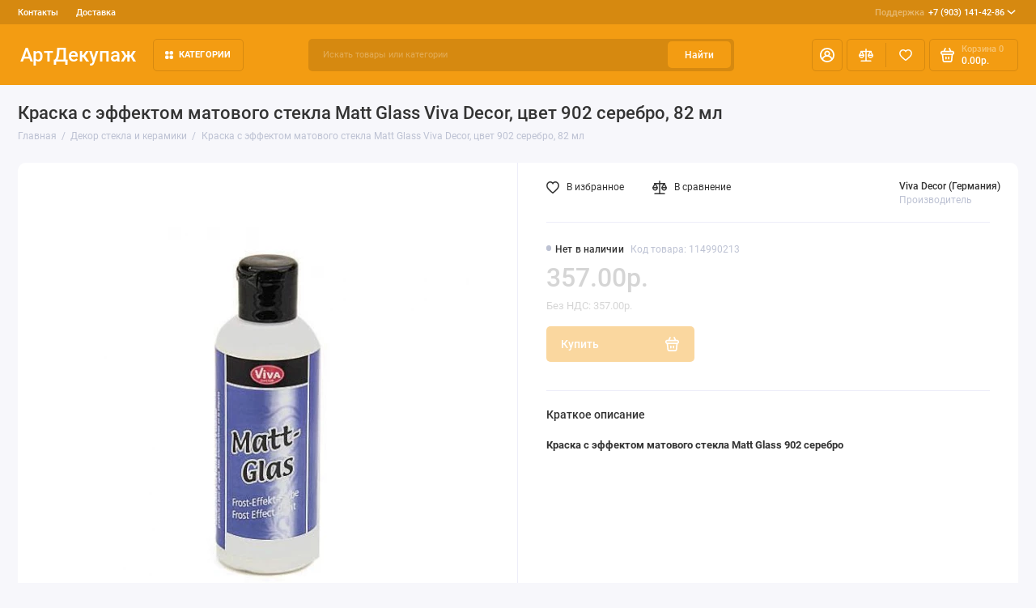

--- FILE ---
content_type: text/html; charset=utf-8
request_url: https://artdecoupage.ru/dekor-stekla-keramiki/geli-i-kraski-dlya-stekla/kraska-s-effektom-matovogo-stekla-matt-glass-viva-decor-cvet-902-serebro-82-ml
body_size: 20412
content:
<!doctype html>
<html dir="ltr" lang="ru">
  <head>
    <meta charset="utf-8">
	<meta name="viewport" content="width=device-width, initial-scale=1, maximum-scale=5, shrink-to-fit=no">
	<meta name="format-detection" content="telephone=no">
    <base href="https://artdecoupage.ru/">
    <title>Краска с эффектом матового стекла Matt Glass Viva Decor 902 серебро купить, магазин АртДекупаж</title>
    <meta name="theme-color" content="#D68910">
    <meta http-equiv="X-UA-Compatible" content="IE=Edge">
	<meta name="description" content="Краска с эффектом матового стекла Matt Glass Viva Decor, цвет 902 серебро, 82 мл">
 
 
	<meta name="keywords" content="Краска эффект матового стекла Matt Glass Viva Decor">
 
 
 
 
 
 
	<meta property="og:title" content="Краска с эффектом матового стекла Matt Glass Viva Decor 902 серебро купить, магазин АртДекупаж ">
	<meta property="og:type" content="website">
	<meta property="og:url" content="https://artdecoupage.ru/dekor-stekla-keramiki/geli-i-kraski-dlya-stekla/kraska-s-effektom-matovogo-stekla-matt-glass-viva-decor-cvet-902-serebro-82-ml">
	 
		<meta property="og:image" content="https://artdecoupage.ru/image/cachewebp/data/Viva_decor/114990213-500x500.webp">
	 
	<meta property="og:site_name" content="Интернет-магазин АртДекупаж">
		<meta property="og:description" content="Краска с эффектом матового стекла Matt Glass Viva Decor, цвет 902 серебро, 82 мл">
	 
	<link rel="preload" href="catalog/view/theme/prostore/fonts/Roboto-Regular.woff2" as="font" type="font/woff2" crossorigin>
	<link rel="preload" href="catalog/view/theme/prostore/fonts/Roboto-Medium.woff2" as="font" type="font/woff2" crossorigin>
	<link rel="preload" href="catalog/view/theme/prostore/fonts/Roboto-Bold.woff2" as="font" type="font/woff2" crossorigin>
 
	<link rel="stylesheet" href="catalog/view/theme/prostore/css/fontawesome/4.7.0/css/font-awesome.min.css?v1.3.1">
	<link rel="stylesheet" href="catalog/view/theme/prostore/css/bootstrap/3.3.5/bootstrap.min.css?v1.3.1">
	<link rel="stylesheet" href="catalog/view/theme/prostore/css/app.min.css?v1.3.1">
 
<style>
:root {
--theme-primary-color: #F39C12;--theme-secondary-color: #D68910;
--base-font-family: "Roboto", Arial, Helvetica, sans-serif;
}
@media (max-width: 767px) {:root {font-size: 9px; --theme-size: 9px; }}
body {font: 400 1.6rem/1.5 "Roboto", Arial, Helvetica, sans-serif;}
input:not([class]),textarea:not([class]),select:not([class]),select.form-control,.ui-input, .ui-range__input, .ui-textarea,.form-control:not(select),.ui-select,.ui-select select,.personal__order-table-info{
font-family: "Roboto", Arial, Helvetica, sans-serif;}
@media (min-width: 768px) {.personal__order-table {font-family: "Roboto", Arial, Helvetica, sans-serif;}}
@media (max-width: 767px) {.personal__order-table {font-family: "Roboto", Arial, Helvetica, sans-serif;}}
 
/* F39C12 D68910    */
	
.ui-btn.js-btn-preview {display: none;} 
.products__item {
height: auto;
}
.products__item-action {
position: relative;
opacity: 1;
visibility: visible;
transform: translate(0, 0);
}
.products__item:hover.products__item--countdown {margin-bottom: -27.7rem;} 
	
</style>

 
		<link href="https://artdecoupage.ru/dekor-stekla-keramiki/geli-i-kraski-dlya-stekla/kraska-s-effektom-matovogo-stekla-matt-glass-viva-decor-cvet-902-serebro-82-ml" rel="canonical">
	 
		<link href="https://artdecoupage.ru/image/catalog/cart.png" rel="icon">
	 

 
    <!--<script src="catalog/view/javascript/prostore/plugins.min.js?v1.3.1"></script>-->
	<script src="catalog/view/javascript/prostore/plugins/jquery.min.js?v1.3.1"></script>
	<script src="catalog/view/javascript/prostore/plugins/jquery.fancybox.min.js?v1.3.1"></script>
	<script src="catalog/view/javascript/prostore/plugins/swiper.min.js?v1.3.1"></script>
	<script src="catalog/view/javascript/prostore/plugins/readmore.min.js?v1.3.1"></script>
	<script src="catalog/view/javascript/prostore/plugins/jquery.countdown.min.js?v1.3.1"></script>
	<script src="catalog/view/javascript/prostore/plugins/css-vars-ponyfill.min.js?v1.3.1"></script>
	<script src="catalog/view/javascript/prostore/plugins/sticky-kit.min.js?v1.3.1"></script>
	<script src="catalog/view/javascript/prostore/plugins/priority-nav.min.js?v1.3.1"></script>
	<script src="catalog/view/javascript/prostore/plugins/matchMedia.min.js?v1.3.1"></script>
	
	 
	<script src="catalog/view/javascript/prostore/bootstrap/3.3.5/bootstrap.min.js?v1.3.1"></script>
		<script src="catalog/view/javascript/prostore/app.min.js?v1.3.1"></script>
 
	<script src="catalog/view/javascript/prostore/plugins/jquery.ez-plus.min.js"></script>
 
 

 


 

<!-- Yandex.Metrika counter -->
<script type="text/javascript">
    (function(m,e,t,r,i,k,a){
        m[i]=m[i]||function(){(m[i].a=m[i].a||[]).push(arguments)};
        m[i].l=1*new Date();
        for (var j = 0; j < document.scripts.length; j++) {if (document.scripts[j].src === r) { return; }}
        k=e.createElement(t),a=e.getElementsByTagName(t)[0],k.async=1,k.src=r,a.parentNode.insertBefore(k,a)
    })(window, document,'script','https://mc.yandex.ru/metrika/tag.js', 'ym');

    ym(23916829, 'init', {webvisor:true, clickmap:true, ecommerce:"dataLayer", accurateTrackBounce:true, trackLinks:true});
</script>
<noscript><div><img src="https://mc.yandex.ru/watch/23916829" style="position:absolute; left:-9999px;" alt="" /></div></noscript>
<!-- /Yandex.Metrika counter -->

 
 

 

</head>
  <body class="is-page-default is-page-sticky page-homepage bootstrap-3 is-page-header-fixed is-header-v2  ">
    <div class="app app--v2 is-footer-v2" id="app">
		<!-- Header V2 :: Start-->
		<header class="header header--v2">
			<div class="container-fluid">
				<div class="header__mobile header__mobile-fixed">
										<div class="header__nav">
						<button class="header__nav-btn js-nav-trigger" aria-label="Меню">
							<svg class="icon-toggle"><use xlink:href="catalog/view/theme/prostore/sprites/sprite.svg#icon-toggle"></use>
							</svg>
						</button>
						<div class="header__nav-offcanvas">
							<div class="header__nav-head">
								<button class="header__nav-close js-nav-trigger">
									<svg class="icon-close"><use xlink:href="catalog/view/theme/prostore/sprites/sprite.svg#icon-close"></use>
									</svg>
								</button>
								<span class="header__nav-title">Меню</span>
							</div>
							<div class="header__nav-body">
								<div class="header__nav-group header__nav-group--acc_action_cart">
																		<div class="header__nav-acc">
										<a class="header__nav-acc-btn" href="#signin" data-fancybox>
											<svg class="icon-acc"><use xlink:href="catalog/view/theme/prostore/sprites/sprite.svg#icon-acc"></use>
											</svg>
										</a>
									</div>
																		<div class="header__nav-action">
										<a class="header__nav-action-btn" href="https://artdecoupage.ru/compare-products">
											<svg class="icon-compare"><use xlink:href="catalog/view/theme/prostore/sprites/sprite.svg#icon-compare"></use>
											</svg>
											<mark class="header__nav-action-counter js-compare-total"></mark>
										</a>
										<span class="header__nav-action-line"></span>
										<a class="header__nav-action-btn" href="https://artdecoupage.ru/wishlist">
											<svg class="icon-favorites"><use xlink:href="catalog/view/theme/prostore/sprites/sprite.svg#icon-favorites"></use>
											</svg>
											<mark class="header__nav-action-counter js-wishlist-total"></mark>
										</a>
									</div>
									<div class="header__nav-cart">
										<a class="header__nav-cart-btn" href="https://artdecoupage.ru/shopping-cart">
											<svg class="icon-cart"><use xlink:href="catalog/view/theme/prostore/sprites/sprite.svg#icon-cart"></use>
											</svg>
											<span class="header__nav-cart-total js-cart-total"><mark><span class="cart-total-text">Корзина</span> <span class="cart-total-counter">0</span></mark><span class="cart-total-text">0.00р.</span> </span>
										</a>
									</div>
								</div>
								<ul class="header__catalog-menu"></ul>
																<div class="header__nav-support">
									<strong class="header__nav-support-title">Поддержка</strong>
									<ul class="header__nav-support-phones">
																				<li>
											<a class="header__nav-support-link" href="tel:+79031414286">+7 (903) 141-42-86 <svg class="icon-call"><use xlink:href="catalog/view/theme/prostore/sprites/sprite.svg#icon-call"></use>
												</svg>
											</a>
										</li>
																			</ul>
									<p class="header__nav-support-worktime"></p>
								</div>
																								<div class="header__nav-group header__nav-group--currency_language"></div>
							</div>
						</div>
					</div>
										
					<a class="header__logo" href="https://artdecoupage.ru">
												АртДекупаж
											</a>
					
																									<div class="header__call">
								<button class="header__call-btn js-call-trigger" aria-label="Поддержка">
									<svg class="icon-call"><use xlink:href="catalog/view/theme/prostore/sprites/sprite.svg#icon-call"></use>
									</svg>
								</button>
								<div class="header__call-offcanvas">
									<div class="header__call-offcanvas-in">
										<ul class="header__call-menu">
																						<li>
												<a class="header__call-link" href="tel:+79031414286">+7 (903) 141-42-86 <svg class="icon-call"><use xlink:href="catalog/view/theme/prostore/sprites/sprite.svg#icon-call"></use>
													</svg>
												</a>
											</li>
																																	<li>
												<button class="header__call-link js-call-trigger">Закрыть</button>
											</li>
										</ul>
									</div>
								</div>
							</div>
																									<div class="header__catalog">
							<div class="header__catalog-offcanvas">
								<div class="header__catalog-head">
									<button class="header__catalog-close js-catalog-trigger">
										<svg class="icon-close"><use xlink:href="catalog/view/theme/prostore/sprites/sprite.svg#icon-close"></use>
										</svg>
									</button>
									<span class="header__catalog-title">Каталог </span>
								</div>
								<div class="header__catalog-body">
									<ul class="header__catalog-menu"></ul>
								</div>
							</div>
						</div>
												<div class="header__search">
							<div class="header__search-offcanvas">
								<div class="header__search-head">
									<button class="header__search-close js-search-trigger">
										<svg class="icon-close"><use xlink:href="catalog/view/theme/prostore/sprites/sprite.svg#icon-close"></use>
										</svg>
									</button>
									<span class="header__search-title">Поиск</span>
								</div>
								<div class="header__search-body">
									<div class="header__search-control">
										<input class="header__search-input js-search-input" type="search" name="search" value="" placeholder="Искать товары или категории">

										<button type="button" class="header__search-append js-search-btn">
											<svg class="icon-search"><use xlink:href="catalog/view/theme/prostore/sprites/sprite.svg#icon-search"></use>
											</svg>
										</button>
									</div>
									<div class="header__search-autocomplete"></div>
								</div>
							</div>
						</div>
									</div>
				
				<div class="header__desktop">
	<div class="header__row header__row--01">
		<div class="header__group header__group--info_call">
						<div class="header__info">
				<ul class="header__info-menu">
				   

					   
						    <li><a class="header__info-link" href="https://artdecoupage.ru/contact-us" >
                Контакты
        </a>
    </li>
    <li><a class="header__info-link" href="https://artdecoupage.ru/oplata-dostavka" >
                Доставка
        </a>
    </li>

					                    
 
				   
				</ul>
			</div>
									<div class="header__call">
				<button class="header__call-btn">
					<mark>Поддержка</mark> +7 (903) 141-42-86 <svg class="icon-arrow-down"><use xlink:href="catalog/view/theme/prostore/sprites/sprite.svg#icon-arrow-down"></use>
					</svg>
				</button>
				<div class="header__call-offcanvas">
					<ul class="header__call-menu">
												<li>
							<a class="header__call-link" href="tel:+79031414286"> +7 (903) 141-42-86</a>
						</li>
																	</ul>
					<div class="fancybox-is-hidden popup" id="callback"><span class="popup__title">Заказать обратный звонок</span>
<div class="popup__form">
	<form class="data-callback">
		<div class="ui-field">
			<label class="ui-label required">Ваше имя:</label>
			<input class="ui-input" type="text" value="" name="name">
		</div>
		<div class="ui-field">
			<label class="ui-label required">Ваш телефон:</label>
			<input class="ui-input" type="tel" value="" name="phone">
		</div>
		<div class="ui-field">
			<label class="ui-label">Комментарий: </label>
			<textarea class="ui-textarea" name="comment" cols="30" rows="10"></textarea>
		</div>
		
		
		<button type="button" class="ui-btn ui-btn--60 ui-btn--primary ui-btn--fullwidth contact-send">Отправить</button>
		
		 
	</form>
</div>
</div>
				</div>
			</div>
					</div>
			</div>
	<div class="header__row header__row--02 header-fixed" data-fixed-height="80">
		<a class="header__logo" href="https://artdecoupage.ru">
						АртДекупаж
					</a>
		<!-- MAIN NAV  -->
		
				<!-- MAIN NAV Vertical  -->
		<div class="header__catalog header__catalog--fullwidth">
			<button class="header__catalog-btn" >
				<svg class="icon-catalog"><use xlink:href="catalog/view/theme/prostore/sprites/sprite.svg#icon-catalog"></use>
				</svg> Категории 			</button>
			<div class="header__catalog-offcanvas">
				<div class="header__catalog-aside">
					<ul class="header__catalog-menu">
												 
							 
 
	 
	  	
     
		<li>
			<a class="header__catalog-link" href="https://artdecoupage.ru/pasha-i-vesennie-prazdniki" data-catalog-target="mega_category_269">
								<span class="header__catalog-link-text">Пасха</span>
				<span class="header__catalog-link-arrow">
					<svg class="icon-arrow-right">
						<use xlink:href="catalog/view/theme/prostore/sprites/sprite.svg#icon-arrow-right"></use>
					</svg>
				</span>
			</a>
		</li>
     
 
 
 
	 
	  	
     
		<li>
			<a class="header__catalog-link" href="https://artdecoupage.ru/salfetki-dlja-dekupazha" data-catalog-target="mega_category_43">
								<span class="header__catalog-link-text">Салфетки бумажные для декупажа</span>
				<span class="header__catalog-link-arrow">
					<svg class="icon-arrow-right">
						<use xlink:href="catalog/view/theme/prostore/sprites/sprite.svg#icon-arrow-right"></use>
					</svg>
				</span>
			</a>
		</li>
     
 
 
 
	 
	  	
     
		<li>
			<a class="header__catalog-link" href="https://artdecoupage.ru/risovaya-bumaga-dlya-dekupazha" data-catalog-target="mega_category_45">
								<span class="header__catalog-link-text">Рисовая бумага для декупажа</span>
				<span class="header__catalog-link-arrow">
					<svg class="icon-arrow-right">
						<use xlink:href="catalog/view/theme/prostore/sprites/sprite.svg#icon-arrow-right"></use>
					</svg>
				</span>
			</a>
		</li>
     
 
 
 
	 
	  	
     
		<li>
			<a class="header__catalog-link" href="https://artdecoupage.ru/zagotovki-dlja-dekupazha-dekora" data-catalog-target="mega_category_57">
								<span class="header__catalog-link-text">Заготовки для декупажа и декора</span>
				<span class="header__catalog-link-arrow">
					<svg class="icon-arrow-right">
						<use xlink:href="catalog/view/theme/prostore/sprites/sprite.svg#icon-arrow-right"></use>
					</svg>
				</span>
			</a>
		</li>
     
 
 
 
	 
	  	
    		<li>
			<a class="header__catalog-link" href="https://artdecoupage.ru/perevodnie-karti-dlja-dekupazha" data-catalog-target>
								<span class="header__catalog-link-text">Переводные карты для декупажа и декора</span>
			</a>
		</li>
     
 
 
 
	 
	  	
    		<li>
			<a class="header__catalog-link" href="https://artdecoupage.ru/Almaznaja-zhivopis" data-catalog-target>
								<span class="header__catalog-link-text">Алмазная вышивка наборы </span>
			</a>
		</li>
     
 
 
 
	 
	  	
    		<li>
			<a class="header__catalog-link" href="https://artdecoupage.ru/klej-dlja-dekupazha" data-catalog-target>
								<span class="header__catalog-link-text">Грунт, клей для декупажа</span>
			</a>
		</li>
     
 
 
 
	 
	  	
    		<li>
			<a class="header__catalog-link" href="https://artdecoupage.ru/krakelyurnye-laki" data-catalog-target>
								<span class="header__catalog-link-text">Кракелюрные лаки, затирки, патина</span>
			</a>
		</li>
     
 
 
 
	 
	  	
     
		<li>
			<a class="header__catalog-link" href="https://artdecoupage.ru/mediumy-dlya-dekupazha" data-catalog-target="mega_category_48">
								<span class="header__catalog-link-text">Лаки, воски, медиумы для декупажа</span>
				<span class="header__catalog-link-arrow">
					<svg class="icon-arrow-right">
						<use xlink:href="catalog/view/theme/prostore/sprites/sprite.svg#icon-arrow-right"></use>
					</svg>
				</span>
			</a>
		</li>
     
 
 
 
	 
	  	
     
		<li>
			<a class="header__catalog-link" href="https://artdecoupage.ru/akrilovye-kraski" data-catalog-target="mega_category_47">
								<span class="header__catalog-link-text">Краски акриловые, краски с декоративными эффектами, бейцы</span>
				<span class="header__catalog-link-arrow">
					<svg class="icon-arrow-right">
						<use xlink:href="catalog/view/theme/prostore/sprites/sprite.svg#icon-arrow-right"></use>
					</svg>
				</span>
			</a>
		</li>
     
 
 
 
	 
	  	
     
		<li>
			<a class="header__catalog-link" href="https://artdecoupage.ru/3d-dekupazh" data-catalog-target="mega_category_51">
								<span class="header__catalog-link-text">3D декупаж и объемное моделирование</span>
				<span class="header__catalog-link-arrow">
					<svg class="icon-arrow-right">
						<use xlink:href="catalog/view/theme/prostore/sprites/sprite.svg#icon-arrow-right"></use>
					</svg>
				</span>
			</a>
		</li>
     
 
 
 
	 
	  	
     
		<li>
			<a class="header__catalog-link" href="https://artdecoupage.ru/sredstva-dlja-dekorativnyh-effektov" data-catalog-target="mega_category_61">
								<span class="header__catalog-link-text">Средства  универсальные для декоративных эффектов</span>
				<span class="header__catalog-link-arrow">
					<svg class="icon-arrow-right">
						<use xlink:href="catalog/view/theme/prostore/sprites/sprite.svg#icon-arrow-right"></use>
					</svg>
				</span>
			</a>
		</li>
     
 
 
 
	 
	  	
    		<li>
			<a class="header__catalog-link" href="https://artdecoupage.ru/zolochenie" data-catalog-target>
								<span class="header__catalog-link-text">Золочение</span>
			</a>
		</li>
     
 
 
 
	 
	  	
    		<li>
			<a class="header__catalog-link" href="https://artdecoupage.ru/modeliruyushchie-strukturnye-pasty-geli" data-catalog-target>
								<span class="header__catalog-link-text">Моделирующие структурные объемные пасты и гели</span>
			</a>
		</li>
     
 
 
 
	 
	  	
     
		<li>
			<a class="header__catalog-link" href="https://artdecoupage.ru/dekor-stekla-keramiki" data-catalog-target="mega_category_100">
								<span class="header__catalog-link-text">Декор стекла и керамики</span>
				<span class="header__catalog-link-arrow">
					<svg class="icon-arrow-right">
						<use xlink:href="catalog/view/theme/prostore/sprites/sprite.svg#icon-arrow-right"></use>
					</svg>
				</span>
			</a>
		</li>
     
 
 
 
	 
	  	
     
		<li>
			<a class="header__catalog-link" href="https://artdecoupage.ru/aksessuary-dlya-dekora" data-catalog-target="mega_category_67">
								<span class="header__catalog-link-text">Инструменты, кисти, аксессуары для декора</span>
				<span class="header__catalog-link-arrow">
					<svg class="icon-arrow-right">
						<use xlink:href="catalog/view/theme/prostore/sprites/sprite.svg#icon-arrow-right"></use>
					</svg>
				</span>
			</a>
		</li>
     
 
 
 
	 
	  	
     
		<li>
			<a class="header__catalog-link" href="https://artdecoupage.ru/trafaretyi-dlya-rospisi" data-catalog-target="mega_category_98">
								<span class="header__catalog-link-text">Трафареты для росписи </span>
				<span class="header__catalog-link-arrow">
					<svg class="icon-arrow-right">
						<use xlink:href="catalog/view/theme/prostore/sprites/sprite.svg#icon-arrow-right"></use>
					</svg>
				</span>
			</a>
		</li>
     
 
 
 
	 
	  	
     
		<li>
			<a class="header__catalog-link" href="https://artdecoupage.ru/bumaga-dlya-skrapbukinga" data-catalog-target="mega_category_121">
								<span class="header__catalog-link-text">Бумага для скрапбукинга, заготовки для открыток</span>
				<span class="header__catalog-link-arrow">
					<svg class="icon-arrow-right">
						<use xlink:href="catalog/view/theme/prostore/sprites/sprite.svg#icon-arrow-right"></use>
					</svg>
				</span>
			</a>
		</li>
     
 
 
 
	 
	  	
     
		<li>
			<a class="header__catalog-link" href="https://artdecoupage.ru/elementyi-dlya-skrapbukinga-dekora" data-catalog-target="mega_category_148">
								<span class="header__catalog-link-text">Декоративные элементы для скрапбукинга и декора</span>
				<span class="header__catalog-link-arrow">
					<svg class="icon-arrow-right">
						<use xlink:href="catalog/view/theme/prostore/sprites/sprite.svg#icon-arrow-right"></use>
					</svg>
				</span>
			</a>
		</li>
     
 
 
 
	 
	  	
     
		<li>
			<a class="header__catalog-link" href="https://artdecoupage.ru/skrapbuking" data-catalog-target="mega_category_131">
								<span class="header__catalog-link-text">Товары для скрапбукинга</span>
				<span class="header__catalog-link-arrow">
					<svg class="icon-arrow-right">
						<use xlink:href="catalog/view/theme/prostore/sprites/sprite.svg#icon-arrow-right"></use>
					</svg>
				</span>
			</a>
		</li>
     
 
 
 
	 
	  	
     
		<li>
			<a class="header__catalog-link" href="https://artdecoupage.ru/shtempelnyie-podushki" data-catalog-target="mega_category_126">
								<span class="header__catalog-link-text">Штампы, штемпельные подушки, чернила, маркеры</span>
				<span class="header__catalog-link-arrow">
					<svg class="icon-arrow-right">
						<use xlink:href="catalog/view/theme/prostore/sprites/sprite.svg#icon-arrow-right"></use>
					</svg>
				</span>
			</a>
		</li>
     
 
 
 
	 
	  	
    		<li>
			<a class="header__catalog-link" href="https://artdecoupage.ru/embossing" data-catalog-target>
								<span class="header__catalog-link-text">Эмбоссинг, тиснение</span>
			</a>
		</li>
     
 
 
 
	 
	  	
    		<li>
			<a class="header__catalog-link" href="https://artdecoupage.ru/elementyi-dlya-dekorirovaniya" data-catalog-target>
								<span class="header__catalog-link-text">Элементы для декорирования</span>
			</a>
		</li>
     
 
 
 
	 
	  	
     
		<li>
			<a class="header__catalog-link" href="https://artdecoupage.ru/dekopatch" data-catalog-target="mega_category_169">
								<span class="header__catalog-link-text">Материалы для техники декопатч (Decopatch)</span>
				<span class="header__catalog-link-arrow">
					<svg class="icon-arrow-right">
						<use xlink:href="catalog/view/theme/prostore/sprites/sprite.svg#icon-arrow-right"></use>
					</svg>
				</span>
			</a>
		</li>
     
 
 
 
	 
	  	
     
		<li>
			<a class="header__catalog-link" href="https://artdecoupage.ru/novogodnie-tovaryi-dlya-dekupazha" data-catalog-target="mega_category_163">
								<span class="header__catalog-link-text">Новый год 2025</span>
				<span class="header__catalog-link-arrow">
					<svg class="icon-arrow-right">
						<use xlink:href="catalog/view/theme/prostore/sprites/sprite.svg#icon-arrow-right"></use>
					</svg>
				</span>
			</a>
		</li>
     
 
 
 
	 
	  	
    		<li>
			<a class="header__catalog-link" href="https://artdecoupage.ru/Stamperiaitaly" data-catalog-target>
								<span class="header__catalog-link-text">Stamperia</span>
			</a>
		</li>
     
 
 
 
	 
	  	
     
		<li>
			<a class="header__catalog-link" href="https://artdecoupage.ru/novye-postupleniya" data-catalog-target="mega_category_256">
								<span class="header__catalog-link-text">Новые поступления</span>
				<span class="header__catalog-link-arrow">
					<svg class="icon-arrow-right">
						<use xlink:href="catalog/view/theme/prostore/sprites/sprite.svg#icon-arrow-right"></use>
					</svg>
				</span>
			</a>
		</li>
     
 

																													</ul>
				</div>
				<div class="header__catalog-main">
											 
							 
 
	 
	    <div class="header__catalog-dropdown header__catalog-dropdown--fullwidth " data-catalog-dropdown="mega_category_269">
		<div class="row">
			<div class="col-12">
								<div class="row"> 
															<div class="col-4" style="-ms-flex: 0 0 10%;flex: 0 0 10%;max-width: 10%;">
													<span class="header__catalog-title">
								<a class="header__catalog-link" href="https://artdecoupage.ru/pasha-i-vesennie-prazdniki/dekupazhnye-i-perevodnye-karty-bumaga-dlya-dekupazha-i-skrapbukinga">Декупажные и переводные карты, бумага для декупажа и скрапбукинга (129)</a>
							</span>                
							
													<span class="header__catalog-title">
								<a class="header__catalog-link" href="https://artdecoupage.ru/pasha-i-vesennie-prazdniki/zagotovki-i-materialy-dlya-dekora">Заготовки и материалы для декора (69)</a>
							</span>                
							
													<span class="header__catalog-title">
								<a class="header__catalog-link" href="https://artdecoupage.ru/pasha-i-vesennie-prazdniki/salfetkipaskha">Салфетки Пасха (83)</a>
							</span>                
							
											</div>
									</div>
							</div>
					</div>
    </div>
 
 
	 
	    <div class="header__catalog-dropdown header__catalog-dropdown--fullwidth " data-catalog-dropdown="mega_category_43">
		<div class="row">
			<div class="col-12">
								<div class="row"> 
															<div class="col-4" style="-ms-flex: 0 0 100%;flex: 0 0 100%;max-width: 100%;">
													<span class="header__catalog-title">
								<a class="header__catalog-link" href="https://artdecoupage.ru/salfetki-dlja-dekupazha/novogodnie-salfetki-bumazhnyie-dlya-dekupazha">Новый год, Рождество (771)</a>
							</span>                
							
													<span class="header__catalog-title">
								<a class="header__catalog-link" href="https://artdecoupage.ru/salfetki-dlja-dekupazha/salfetki-dlya-dekupazha-novye-postupleniya">Салфетки для декупажа - новые поступления (133)</a>
							</span>                
							
													<span class="header__catalog-title">
								<a class="header__catalog-link" href="https://artdecoupage.ru/salfetki-dlja-dekupazha/novogodnie-salfetki-novoe-postuplenie">Салфетки новогодние - новое поступление (139)</a>
							</span>                
							
													<span class="header__catalog-title">
								<a class="header__catalog-link" href="https://artdecoupage.ru/salfetki-dlja-dekupazha/pasha">Пасхальная тема (103)</a>
							</span>                
							
													<span class="header__catalog-title">
								<a class="header__catalog-link" href="https://artdecoupage.ru/salfetki-dlja-dekupazha/Salfetki-Sagen-Vintage-Design">Салфетки Sagen Vintage Design, Норвегия (109)</a>
							</span>                
							
													<span class="header__catalog-title">
								<a class="header__catalog-link" href="https://artdecoupage.ru/salfetki-dlja-dekupazha/uzoryi-ornamentyi-fonyi">Узоры, орнаменты, фоны (241)</a>
							</span>                
							
													<span class="header__catalog-title">
								<a class="header__catalog-link" href="https://artdecoupage.ru/salfetki-dlja-dekupazha/yagodyi-fruktyi-gribyi">Ягоды, орехи, овощи, фрукты, грибы (91)</a>
							</span>                
							
													<span class="header__catalog-title">
								<a class="header__catalog-link" href="https://artdecoupage.ru/salfetki-dlja-dekupazha/tsetyi-rasteniya">Цветы, растения (787)</a>
							</span>                
							
													<span class="header__catalog-title">
								<a class="header__catalog-link" href="https://artdecoupage.ru/salfetki-dlja-dekupazha/zhivotnyiy-mir">Животный мир (387)</a>
							</span>                
							
													<span class="header__catalog-title">
								<a class="header__catalog-link" href="https://artdecoupage.ru/salfetki-dlja-dekupazha/ljudi">Люди (114)</a>
							</span>                
							
													<span class="header__catalog-title">
								<a class="header__catalog-link" href="https://artdecoupage.ru/salfetki-dlja-dekupazha/vino-vinograd">Вино и виноград (26)</a>
							</span>                
							
													<span class="header__catalog-title">
								<a class="header__catalog-link" href="https://artdecoupage.ru/salfetki-dlja-dekupazha/kuhnya-posuda">Кухня, посуда (141)</a>
							</span>                
							
													<span class="header__catalog-title">
								<a class="header__catalog-link" href="https://artdecoupage.ru/salfetki-dlja-dekupazha/olivkovoe-maslo">Оливки и оливковое масло (15)</a>
							</span>                
							
													<span class="header__catalog-title">
								<a class="header__catalog-link" href="https://artdecoupage.ru/salfetki-dlja-dekupazha/music">Музыка, танцы (13)</a>
							</span>                
							
													<span class="header__catalog-title">
								<a class="header__catalog-link" href="https://artdecoupage.ru/salfetki-dlja-dekupazha/etnicheskie-motivyi">Салфетки с этническими мотивами (50)</a>
							</span>                
							
													<span class="header__catalog-title">
								<a class="header__catalog-link" href="https://artdecoupage.ru/salfetki-dlja-dekupazha/sad-ogorod">Сад, огород, сельская жизнь (30)</a>
							</span>                
							
													<span class="header__catalog-title">
								<a class="header__catalog-link" href="https://artdecoupage.ru/salfetki-dlja-dekupazha/angelyi-kupidonyi">Ангелы, купидоны, феи (47)</a>
							</span>                
							
													<span class="header__catalog-title">
								<a class="header__catalog-link" href="https://artdecoupage.ru/salfetki-dlja-dekupazha/goroda-mira-puteshestviya">Города мира, путешествия (78)</a>
							</span>                
							
													<span class="header__catalog-title">
								<a class="header__catalog-link" href="https://artdecoupage.ru/salfetki-dlja-dekupazha/morskaya-tematika">Морская тематика (66)</a>
							</span>                
							
													<span class="header__catalog-title">
								<a class="header__catalog-link" href="https://artdecoupage.ru/salfetki-dlja-dekupazha/lyubov-svadba">Любовь, свадьба (74)</a>
							</span>                
							
													<span class="header__catalog-title">
								<a class="header__catalog-link" href="https://artdecoupage.ru/salfetki-dlja-dekupazha/raznyie-salfetki">Разное (63)</a>
							</span>                
							
													<span class="header__catalog-title">
								<a class="header__catalog-link" href="https://artdecoupage.ru/salfetki-dlja-dekupazha/detstvo-igrushki-risunki">Детство, игрушки, рисунки для детей (118)</a>
							</span>                
							
											</div>
									</div>
							</div>
					</div>
    </div>
 
 
	 
	    <div class="header__catalog-dropdown header__catalog-dropdown--fullwidth " data-catalog-dropdown="mega_category_45">
		<div class="row">
			<div class="col-12">
								<div class="row"> 
															<div class="col-4" style="-ms-flex: 0 0 100%;flex: 0 0 100%;max-width: 100%;">
													<span class="header__catalog-title">
								<a class="header__catalog-link" href="https://artdecoupage.ru/risovaya-bumaga-dlya-dekupazha/risovaya-bumaga-stamperia">Рисовая бумага Stamperia (Италия) (892)</a>
							</span>                
							
													<span class="header__catalog-title">
								<a class="header__catalog-link" href="https://artdecoupage.ru/risovaya-bumaga-dlya-dekupazha/risovaya-bumaga-stamperia-50-50">Рисовые салфетки Stamperia, 50х50 см, 14 г/м2 (128)</a>
							</span>                
							
													<span class="header__catalog-title">
								<a class="header__catalog-link" href="https://artdecoupage.ru/risovaya-bumaga-dlya-dekupazha/Risovaya-bumaga-Bizhu-Master">Рисовая бумага Бижу-Мастер (Россия) (588)</a>
							</span>                
							
													<span class="header__catalog-title">
								<a class="header__catalog-link" href="https://artdecoupage.ru/risovaya-bumaga-dlya-dekupazha/Risovaya-bumaga-russia">Рисовая бумага Россия (1177)</a>
							</span>                
							
													<span class="header__catalog-title">
								<a class="header__catalog-link" href="https://artdecoupage.ru/risovaya-bumaga-dlya-dekupazha/risovaya-bumaga-craft-premier">Рисовая бумага Craft Premier (Россия) (587)</a>
							</span>                
							
													<span class="header__catalog-title">
								<a class="header__catalog-link" href="https://artdecoupage.ru/risovaya-bumaga-dlya-dekupazha/risovaya-bumaga-decomania">Рисовая бумага Decomania (Италия) (62)</a>
							</span>                
							
													<span class="header__catalog-title">
								<a class="header__catalog-link" href="https://artdecoupage.ru/risovaya-bumaga-dlya-dekupazha/risovaya-bumaga-renkalik">Рисовая бумага Renkalik (Италия) (130)</a>
							</span>                
							
													<span class="header__catalog-title">
								<a class="header__catalog-link" href="https://artdecoupage.ru/risovaya-bumaga-dlya-dekupazha/risovaya-bumaga-calambour">Рисовая бумага Calambour (Италия) (192)</a>
							</span>                
							
													<span class="header__catalog-title">
								<a class="header__catalog-link" href="https://artdecoupage.ru/risovaya-bumaga-dlya-dekupazha/risovaya-bumaga-love2art">Рисовая бумага Love2Art, Kalit (Италия) (66)</a>
							</span>                
							
													<span class="header__catalog-title">
								<a class="header__catalog-link" href="https://artdecoupage.ru/risovaya-bumaga-dlya-dekupazha/risovaya-bumaga-cadence">Рисовая бумага Cadence (55)</a>
							</span>                
							
													<span class="header__catalog-title">
								<a class="header__catalog-link" href="https://artdecoupage.ru/risovaya-bumaga-dlya-dekupazha/risovaya-bumaga-odnotonnaya">Рисовая однотонная бумага, перфорированная бумага (53)</a>
							</span>                
							
											</div>
									</div>
							</div>
					</div>
    </div>
 
 
	 
	    <div class="header__catalog-dropdown header__catalog-dropdown--fullwidth " data-catalog-dropdown="mega_category_57">
		<div class="row">
			<div class="col-12">
								<div class="row"> 
															<div class="col-4" style="-ms-flex: 0 0 100%;flex: 0 0 100%;max-width: 100%;">
													<span class="header__catalog-title">
								<a class="header__catalog-link" href="https://artdecoupage.ru/zagotovki-dlja-dekupazha-dekora/dekorativnye-ploskie-figurki-iz-fanery-i-mdf">Декоративные плоские фигурки из фанеры и МДФ (422)</a>
							</span>                
							
													<span class="header__catalog-title">
								<a class="header__catalog-link" href="https://artdecoupage.ru/zagotovki-dlja-dekupazha-dekora/zagotovki-dlya-dekupazha-chasov">Заготовки для часов, циферблаты, механизмы и стрелки для часов (433)</a>
							</span>                
							
													<span class="header__catalog-title">
								<a class="header__catalog-link" href="https://artdecoupage.ru/zagotovki-dlja-dekupazha-dekora/derevyannyie-zagotovki-dlya-dekupazha">Заготовки из дерева и МДФ (616)</a>
							</span>                
							
													<span class="header__catalog-title">
								<a class="header__catalog-link" href="https://artdecoupage.ru/zagotovki-dlja-dekupazha-dekora/zagotovki-dlya-dekupazha-iz-kartona">Заготовки из картона, папье-маше и пенопласта (139)</a>
							</span>                
							
													<span class="header__catalog-title">
								<a class="header__catalog-link" href="https://artdecoupage.ru/zagotovki-dlja-dekupazha-dekora/zagotovki-iz-kozhi">Заготовки из кожи (19)</a>
							</span>                
							
													<span class="header__catalog-title">
								<a class="header__catalog-link" href="https://artdecoupage.ru/zagotovki-dlja-dekupazha-dekora/zagotovki-dlya-dekupazha-iz-metalla">Заготовки из металла (33)</a>
							</span>                
							
													<span class="header__catalog-title">
								<a class="header__catalog-link" href="https://artdecoupage.ru/zagotovki-dlja-dekupazha-dekora/zagotovki-dlya-dekupazha-iz-stekla-plastika">Заготовки из стекла и пластика (101)</a>
							</span>                
							
													<span class="header__catalog-title">
								<a class="header__catalog-link" href="https://artdecoupage.ru/zagotovki-dlja-dekupazha-dekora/izgotovlenieigrushek">Изготовление игрушек (23)</a>
							</span>                
							
													<span class="header__catalog-title">
								<a class="header__catalog-link" href="https://artdecoupage.ru/zagotovki-dlja-dekupazha-dekora/furnitura-dlya-shkatulok">Фурнитура для шкатулок (120)</a>
							</span>                
							
													<span class="header__catalog-title">
								<a class="header__catalog-link" href="https://artdecoupage.ru/zagotovki-dlja-dekupazha-dekora/holstyi-dlya-dekupazha">Холсты (12)</a>
							</span>                
							
													<span class="header__catalog-title">
								<a class="header__catalog-link" href="https://artdecoupage.ru/zagotovki-dlja-dekupazha-dekora/dekorativnyie-ramki-paspartu">Декоративные рамочки паспарту (21)</a>
							</span>                
							
													<span class="header__catalog-title">
								<a class="header__catalog-link" href="https://artdecoupage.ru/zagotovki-dlja-dekupazha-dekora/zagotovki-dlya-dekupazha-iz-keramiki-glinyi">Заготовки из керамики и глины (9)</a>
							</span>                
							
													<span class="header__catalog-title">
								<a class="header__catalog-link" href="https://artdecoupage.ru/zagotovki-dlja-dekupazha-dekora/zagotovki-dlya-dekupazha-iz-lozyi-solomyi">Заготовки из лозы, прутьев и соломы (48)</a>
							</span>                
							
													<span class="header__catalog-title">
								<a class="header__catalog-link" href="https://artdecoupage.ru/zagotovki-dlja-dekupazha-dekora/zagotovki-dlya-dekupazha-iz-fetra-tkani">Заготовки из фетра, шерсти и ткани (23)</a>
							</span>                
							
													<span class="header__catalog-title">
								<a class="header__catalog-link" href="https://artdecoupage.ru/zagotovki-dlja-dekupazha-dekora/sizal-dzhut-rotang">Сизаль, джут, ротанг (37)</a>
							</span>                
							
											</div>
									</div>
							</div>
					</div>
    </div>
 
 
	 
	    <div class="header__catalog-dropdown header__catalog-dropdown--fullwidth " data-catalog-dropdown="mega_category_248">
		<div class="row">
			<div class="col-12">
								<div class="row"> 
									</div>
							</div>
					</div>
    </div>
 
 
	 
	    <div class="header__catalog-dropdown header__catalog-dropdown--fullwidth " data-catalog-dropdown="mega_category_341">
		<div class="row">
			<div class="col-12">
								<div class="row"> 
									</div>
							</div>
					</div>
    </div>
 
 
	 
	    <div class="header__catalog-dropdown header__catalog-dropdown--fullwidth " data-catalog-dropdown="mega_category_76">
		<div class="row">
			<div class="col-12">
								<div class="row"> 
									</div>
							</div>
					</div>
    </div>
 
 
	 
	    <div class="header__catalog-dropdown header__catalog-dropdown--fullwidth " data-catalog-dropdown="mega_category_46">
		<div class="row">
			<div class="col-12">
								<div class="row"> 
									</div>
							</div>
					</div>
    </div>
 
 
	 
	    <div class="header__catalog-dropdown header__catalog-dropdown--fullwidth " data-catalog-dropdown="mega_category_48">
		<div class="row">
			<div class="col-12">
								<div class="row"> 
															<div class="col-4" style="-ms-flex: 0 0 100%;flex: 0 0 100%;max-width: 100%;">
													<span class="header__catalog-title">
								<a class="header__catalog-link" href="https://artdecoupage.ru/mediumy-dlya-dekupazha/vosk-dlya-dekora">Воски (107)</a>
							</span>                
							
													<span class="header__catalog-title">
								<a class="header__catalog-link" href="https://artdecoupage.ru/mediumy-dlya-dekupazha/lakidlyadekupazha">Лаки для декупажа (96)</a>
							</span>                
							
													<span class="header__catalog-title">
								<a class="header__catalog-link" href="https://artdecoupage.ru/index.php?route=product/category&amp;path=48_383">Медиумы, разбавители, средства для заливки (12)</a>
							</span>                
							
											</div>
									</div>
							</div>
					</div>
    </div>
 
 
	 
	    <div class="header__catalog-dropdown header__catalog-dropdown--fullwidth " data-catalog-dropdown="mega_category_47">
		<div class="row">
			<div class="col-12">
								<div class="row"> 
															<div class="col-4" style="-ms-flex: 0 0 100%;flex: 0 0 100%;max-width: 100%;">
													<span class="header__catalog-title">
								<a class="header__catalog-link" href="https://artdecoupage.ru/akrilovye-kraski/antichnyjgruntv%C4%B1ntagelegend">Античный грунт-краска Vıntage Legend, Cadence  (13)</a>
							</span>                
							
													<span class="header__catalog-title">
								<a class="header__catalog-link" href="https://artdecoupage.ru/akrilovye-kraski/Bejcy-morilki">Бейцы морилки (45)</a>
							</span>                
							
													<span class="header__catalog-title">
								<a class="header__catalog-link" href="https://artdecoupage.ru/akrilovye-kraski/kraski-multisurfaces-cadence">Гибридные краски Cadence (171)</a>
							</span>                
							
													<span class="header__catalog-title">
								<a class="header__catalog-link" href="https://artdecoupage.ru/akrilovye-kraski/kraska-dora-metallic-paint-cadence">Краска Dora Metallic Paint Cadence (75)</a>
							</span>                
							
													<span class="header__catalog-title">
								<a class="header__catalog-link" href="https://artdecoupage.ru/akrilovye-kraski/kraska-style-matt-cadence">Краска акриловая Style Matt Cadence (68)</a>
							</span>                
							
													<span class="header__catalog-title">
								<a class="header__catalog-link" href="https://artdecoupage.ru/akrilovye-kraski/water-based-gilding-metallic-cadence">Краска акриловая Water Based Gilding Metallic (14)</a>
							</span>                
							
													<span class="header__catalog-title">
								<a class="header__catalog-link" href="https://artdecoupage.ru/akrilovye-kraski/sprej-marble-spray-cadence">Краска для создания эффекта мрамора  (22)</a>
							</span>                
							
													<span class="header__catalog-title">
								<a class="header__catalog-link" href="https://artdecoupage.ru/index.php?route=product/category&amp;path=47_381">Краска меловая Very Chalky Home Decor, Cadence (111)</a>
							</span>                
							
													<span class="header__catalog-title">
								<a class="header__catalog-link" href="https://artdecoupage.ru/akrilovye-kraski/Kraski_akrilovye_dlja_sostarivanija_Antiquing_Colors_Cadence">Краски акриловые для состаривания Antiquing Colors, Cadence (10)</a>
							</span>                
							
													<span class="header__catalog-title">
								<a class="header__catalog-link" href="https://artdecoupage.ru/akrilovye-kraski/kraski-dlya-marmorirovaniya">Краски для марморирования (22)</a>
							</span>                
							
													<span class="header__catalog-title">
								<a class="header__catalog-link" href="https://artdecoupage.ru/akrilovye-kraski/kraski-akrilovyie-allegro-stamperia">Краски акриловые художественные  (124)</a>
							</span>                
							
													<span class="header__catalog-title">
								<a class="header__catalog-link" href="https://artdecoupage.ru/akrilovye-kraski/Akrilovaja-kraska-grunt-Italija">Акриловая краска-грунт (Италия) (84)</a>
							</span>                
							
													<span class="header__catalog-title">
								<a class="header__catalog-link" href="https://artdecoupage.ru/akrilovye-kraski/Kraska_melovaja_Chalky_Vintage_Look_Viva_Decor">Краски меловые Chalky Vintage-Look Viva Decor (Германия) (24)</a>
							</span>                
							
													<span class="header__catalog-title">
								<a class="header__catalog-link" href="https://artdecoupage.ru/akrilovye-kraski/melovyekraski">Меловые краски США (78)</a>
							</span>                
							
													<span class="header__catalog-title">
								<a class="header__catalog-link" href="https://artdecoupage.ru/akrilovye-kraski/Kraska-na-melovoj-osnove-Home-Deco">Краска на меловой основе &quot;Home Deco&quot;  Stamperia (24)</a>
							</span>                
							
													<span class="header__catalog-title">
								<a class="header__catalog-link" href="https://artdecoupage.ru/akrilovye-kraski/kraska-kontur-angel-metallic-color">Краска-контур металлик &quot;Angel Metallic Color&quot; (19)</a>
							</span>                
							
													<span class="header__catalog-title">
								<a class="header__catalog-link" href="https://artdecoupage.ru/akrilovye-kraski/kraski-gelevyie-color-gel">Краски гелевые &quot;Color Gel&quot;, 20 мл, Stamperia (11)</a>
							</span>                
							
													<span class="header__catalog-title">
								<a class="header__catalog-link" href="https://artdecoupage.ru/akrilovye-kraski/kraski-s-dekorativnyimi-effektami">Краски с различными декоративными эффектами (139)</a>
							</span>                
							
													<span class="header__catalog-title">
								<a class="header__catalog-link" href="https://artdecoupage.ru/akrilovye-kraski/kraska-solventnaya-s-ehkstra-bleskom-mystik-ink-stamperia">Краски на сольвентной основе &quot;Mystik ink&quot; Stamperia (13)</a>
							</span>                
							
											</div>
									</div>
							</div>
					</div>
    </div>
 
 
	 
	    <div class="header__catalog-dropdown header__catalog-dropdown--fullwidth " data-catalog-dropdown="mega_category_51">
		<div class="row">
			<div class="col-12">
								<div class="row"> 
															<div class="col-4" style="-ms-flex: 0 0 100%;flex: 0 0 100%;max-width: 100%;">
													<span class="header__catalog-title">
								<a class="header__catalog-link" href="https://artdecoupage.ru/3d-dekupazh/Bumaga-dlja-obemnogo-3D-dekupazha">Бумага для объемного 3D декупажа (11)</a>
							</span>                
							
													<span class="header__catalog-title">
								<a class="header__catalog-link" href="https://artdecoupage.ru/3d-dekupazh/Instrumenty-dlja-modelirovanija-i-obemnogo-dekupazha">Инструменты для моделирования и объемного декупажа (141)</a>
							</span>                
							
													<span class="header__catalog-title">
								<a class="header__catalog-link" href="https://artdecoupage.ru/3d-dekupazh/Risovaja-bumaga-dlja-obemnogo-3D-dekupazha">Рисовая бумага для объемного 3D декупажа (20)</a>
							</span>                
							
													<span class="header__catalog-title">
								<a class="header__catalog-link" href="https://artdecoupage.ru/3d-dekupazh/Sredstva-i-sostavy-dlja-obemnogo-3D-dekupazha">Средства и составы для объемного 3D декупажа (27)</a>
							</span>                
							
											</div>
									</div>
							</div>
					</div>
    </div>
 
 
	 
	    <div class="header__catalog-dropdown header__catalog-dropdown--fullwidth " data-catalog-dropdown="mega_category_61">
		<div class="row">
			<div class="col-12">
								<div class="row"> 
															<div class="col-4" style="-ms-flex: 0 0 100%;flex: 0 0 100%;max-width: 100%;">
													<span class="header__catalog-title">
								<a class="header__catalog-link" href="https://artdecoupage.ru/index.php?route=product/category&amp;path=61_382">Контуры Dimensional Paint, Cadence (14)</a>
							</span>                
							
													<span class="header__catalog-title">
								<a class="header__catalog-link" href="https://artdecoupage.ru/sredstva-dlja-dekorativnyh-effektov/Kontury-s-glitterami">Контуры с глиттерами, металлик, 3D (76)</a>
							</span>                
							
													<span class="header__catalog-title">
								<a class="header__catalog-link" href="https://artdecoupage.ru/sredstva-dlja-dekorativnyh-effektov/konturytair">Контуры Таир (24)</a>
							</span>                
							
													<span class="header__catalog-title">
								<a class="header__catalog-link" href="https://artdecoupage.ru/sredstva-dlja-dekorativnyh-effektov/Kraski-dlja-sozdanija-zhemchuzhin-Viva-Perlen-Pen">Краски для создания жемчужин Viva-Perlen Pen (41)</a>
							</span>                
							
													<span class="header__catalog-title">
								<a class="header__catalog-link" href="https://artdecoupage.ru/sredstva-dlja-dekorativnyh-effektov/mikrobiser-prozrachnyj-perlamutrovyj-metallik">Микробисер прозрачный, перламутровый, металлик (14)</a>
							</span>                
							
													<span class="header__catalog-title">
								<a class="header__catalog-link" href="https://artdecoupage.ru/sredstva-dlja-dekorativnyh-effektov/Mikrobiser">Микроблестки (глиттер) для декора (40)</a>
							</span>                
							
													<span class="header__catalog-title">
								<a class="header__catalog-link" href="https://artdecoupage.ru/sredstva-dlja-dekorativnyh-effektov/obemnye-kontury-dora-3d-metallic-cadence">Объемные контуры Dora 3D metallic Cadence (24)</a>
							</span>                
							
													<span class="header__catalog-title">
								<a class="header__catalog-link" href="https://artdecoupage.ru/sredstva-dlja-dekorativnyh-effektov/pudra-ehffekt-barhata">Пудра Эффект бархата (73)</a>
							</span>                
							
													<span class="header__catalog-title">
								<a class="header__catalog-link" href="https://artdecoupage.ru/sredstva-dlja-dekorativnyh-effektov/facetnyj-lak-viva-facetten-lack-dlya-obemnyh-treshchin">Фацетный лак Viva Facetten Lack для объемных трещин (21)</a>
							</span>                
							
													<span class="header__catalog-title">
								<a class="header__catalog-link" href="https://artdecoupage.ru/sredstva-dlja-dekorativnyh-effektov/kontury-i-markery-dlya-chekhlov-smartfona">Контуры German Glitter (12)</a>
							</span>                
							
											</div>
									</div>
							</div>
					</div>
    </div>
 
 
	 
	    <div class="header__catalog-dropdown header__catalog-dropdown--fullwidth " data-catalog-dropdown="mega_category_52">
		<div class="row">
			<div class="col-12">
								<div class="row"> 
									</div>
							</div>
					</div>
    </div>
 
 
	 
	    <div class="header__catalog-dropdown header__catalog-dropdown--fullwidth " data-catalog-dropdown="mega_category_83">
		<div class="row">
			<div class="col-12">
								<div class="row"> 
									</div>
							</div>
					</div>
    </div>
 
 
	 
	    <div class="header__catalog-dropdown header__catalog-dropdown--fullwidth " data-catalog-dropdown="mega_category_100">
		<div class="row">
			<div class="col-12">
								<div class="row"> 
															<div class="col-4" style="-ms-flex: 0 0 100%;flex: 0 0 100%;max-width: 100%;">
													<span class="header__catalog-title">
								<a class="header__catalog-link" href="https://artdecoupage.ru/dekor-stekla-keramiki/kontury-relefy-po-steklu">Контуры (рельефы) по стеклу (70)</a>
							</span>                
							
													<span class="header__catalog-title">
								<a class="header__catalog-link" href="https://artdecoupage.ru/dekor-stekla-keramiki/kraski-gelevye-color-gel">Краски гелевые Color Gel, 20 мл, Stamperia (Италия) (11)</a>
							</span>                
							
											</div>
									</div>
							</div>
					</div>
    </div>
 
 
	 
	    <div class="header__catalog-dropdown header__catalog-dropdown--fullwidth " data-catalog-dropdown="mega_category_67">
		<div class="row">
			<div class="col-12">
								<div class="row"> 
															<div class="col-4" style="-ms-flex: 0 0 100%;flex: 0 0 100%;max-width: 100%;">
													<span class="header__catalog-title">
								<a class="header__catalog-link" href="https://artdecoupage.ru/aksessuary-dlya-dekora/instrumenty-i-aksessuary-dlya-dekora">Инструменты  и аксессуары для декора (102)</a>
							</span>                
							
													<span class="header__catalog-title">
								<a class="header__catalog-link" href="https://artdecoupage.ru/aksessuary-dlya-dekora/kisti-hudozhestvennye">Кисти  (143)</a>
							</span>                
							
													<span class="header__catalog-title">
								<a class="header__catalog-link" href="https://artdecoupage.ru/aksessuary-dlya-dekora/moldydljadekora">Молды для декора (92)</a>
							</span>                
							
													<span class="header__catalog-title">
								<a class="header__catalog-link" href="https://artdecoupage.ru/aksessuary-dlya-dekora/abrazivnye-materialy">Абразивные материалы (2)</a>
							</span>                
							
											</div>
									</div>
							</div>
					</div>
    </div>
 
 
	 
	    <div class="header__catalog-dropdown header__catalog-dropdown--fullwidth " data-catalog-dropdown="mega_category_98">
		<div class="row">
			<div class="col-12">
								<div class="row"> 
															<div class="col-4" style="-ms-flex: 0 0 100%;flex: 0 0 100%;max-width: 100%;">
													<span class="header__catalog-title">
								<a class="header__catalog-link" href="https://artdecoupage.ru/trafaretyi-dlya-rospisi/trafaretycadence">Трафареты Cadence (37)</a>
							</span>                
							
													<span class="header__catalog-title">
								<a class="header__catalog-link" href="https://artdecoupage.ru/trafaretyi-dlya-rospisi/treventdesign">Трафареты Трафарет-Дизайн (2031)</a>
							</span>                
							
													<span class="header__catalog-title">
								<a class="header__catalog-link" href="https://artdecoupage.ru/trafaretyi-dlya-rospisi/trafaretstamperia">Трафареты Stamperia (346)</a>
							</span>                
							
													<span class="header__catalog-title">
								<a class="header__catalog-link" href="https://artdecoupage.ru/trafaretyi-dlya-rospisi/trafaretirussia">Трафареты ПроАрт (150)</a>
							</span>                
							
											</div>
									</div>
							</div>
					</div>
    </div>
 
 
	 
	    <div class="header__catalog-dropdown header__catalog-dropdown--fullwidth " data-catalog-dropdown="mega_category_121">
		<div class="row">
			<div class="col-12">
								<div class="row"> 
															<div class="col-4" style="-ms-flex: 0 0 100%;flex: 0 0 100%;max-width: 100%;">
													<span class="header__catalog-title">
								<a class="header__catalog-link" href="https://artdecoupage.ru/bumaga-dlya-skrapbukinga/dizaynerskaya-bumaga-po-odnomu-listu">Дизайнерская бумага по одному листу (138)</a>
							</span>                
							
													<span class="header__catalog-title">
								<a class="header__catalog-link" href="https://artdecoupage.ru/bumaga-dlya-skrapbukinga/naboryi-bumagi-dlya-skrapbukinga-s-vyisechkoy">Наборы бумаги для скрапбукинга (54)</a>
							</span>                
							
													<span class="header__catalog-title">
								<a class="header__catalog-link" href="https://artdecoupage.ru/bumaga-dlya-skrapbukinga/zagotovki-dlya-otkryitok-s-konvertami">Заготовки для открыток с конвертами (50)</a>
							</span>                
							
													<span class="header__catalog-title">
								<a class="header__catalog-link" href="https://artdecoupage.ru/bumaga-dlya-skrapbukinga/naboryi-dlya-izgotovleniya-otkryitok-s-vyisechkoy-i-ukrasheniyami">Наборы для изготовления открыток с высечкой и украшениями (14)</a>
							</span>                
							
													<span class="header__catalog-title">
								<a class="header__catalog-link" href="https://artdecoupage.ru/bumaga-dlya-skrapbukinga/zagotovki-dlya-albomov">Заготовки для альбомов (3)</a>
							</span>                
							
													<span class="header__catalog-title">
								<a class="header__catalog-link" href="https://artdecoupage.ru/bumaga-dlya-skrapbukinga/kalka-pergamentnaya-bumaga-vellum">Калька, пергаментная бумага, веллум (7)</a>
							</span>                
							
													<span class="header__catalog-title">
								<a class="header__catalog-link" href="https://artdecoupage.ru/bumaga-dlya-skrapbukinga/upakovka-dlya-otkryitok">Упаковка для открыток - прозрачные пакеты с клеевым клапаном (8)</a>
							</span>                
							
											</div>
									</div>
							</div>
					</div>
    </div>
 
 
	 
	    <div class="header__catalog-dropdown header__catalog-dropdown--fullwidth " data-catalog-dropdown="mega_category_148">
		<div class="row">
			<div class="col-12">
								<div class="row"> 
															<div class="col-4" style="-ms-flex: 0 0 100%;flex: 0 0 100%;max-width: 100%;">
													<span class="header__catalog-title">
								<a class="header__catalog-link" href="https://artdecoupage.ru/elementyi-dlya-skrapbukinga-dekora/vysechka-obemnye-naklejki-kartochki-birki-tehgi">Высечка, объемные наклейки, карточки, бирки, тэги (104)</a>
							</span>                
							
													<span class="header__catalog-title">
								<a class="header__catalog-link" href="https://artdecoupage.ru/elementyi-dlya-skrapbukinga-dekora/lenty-bantiki-tesma">Ленты, бантики, тесьма  (184)</a>
							</span>                
							
													<span class="header__catalog-title">
								<a class="header__catalog-link" href="https://artdecoupage.ru/elementyi-dlya-skrapbukinga-dekora/strazy-i-poluzhemchuzhiny">Стразы и полужемчужины (76)</a>
							</span>                
							
													<span class="header__catalog-title">
								<a class="header__catalog-link" href="https://artdecoupage.ru/elementyi-dlya-skrapbukinga-dekora/podveski-i-bulavki-dlya-skrapbukinga-dekorativnye-ukrasheniya">Подвески и булавки для скрапбукинга (122)</a>
							</span>                
							
													<span class="header__catalog-title">
								<a class="header__catalog-link" href="https://artdecoupage.ru/elementyi-dlya-skrapbukinga-dekora/bradsy-i-lyuversy">Брадсы и люверсы (21)</a>
							</span>                
							
													<span class="header__catalog-title">
								<a class="header__catalog-link" href="https://artdecoupage.ru/elementyi-dlya-skrapbukinga-dekora/cvetochki-buketiki">Цветочки, букетики (218)</a>
							</span>                
							
													<span class="header__catalog-title">
								<a class="header__catalog-link" href="https://artdecoupage.ru/elementyi-dlya-skrapbukinga-dekora/naklejki-i-natirki-dlya-skrapbukinga">Наклейки и натирки для скрапбукинга (69)</a>
							</span>                
							
													<span class="header__catalog-title">
								<a class="header__catalog-link" href="https://artdecoupage.ru/elementyi-dlya-skrapbukinga-dekora/samokleyashchiesya-tekstilnye-lenty-bumazhnyj-skotch-bordyury">Самоклеящиеся текстильные ленты, бумажный скотч, бордюры (78)</a>
							</span>                
							
													<span class="header__catalog-title">
								<a class="header__catalog-link" href="https://artdecoupage.ru/elementyi-dlya-skrapbukinga-dekora/derevyannye-ukrasheniya-i-figurki-dlya-dekora">Деревянные украшения и фигурки для декора (196)</a>
							</span>                
							
													<span class="header__catalog-title">
								<a class="header__catalog-link" href="https://artdecoupage.ru/elementyi-dlya-skrapbukinga-dekora/ukrasheniya-obemnye-iz-akrila-gipsa-plastika-reziny">Украшения объемные из акрила, гипса, пластика, резины (89)</a>
							</span>                
							
													<span class="header__catalog-title">
								<a class="header__catalog-link" href="https://artdecoupage.ru/elementyi-dlya-skrapbukinga-dekora/ukrasheniya-iz-kruzheva-tekstilya-fetra-kozhi">Украшения из кружева, текстиля, фетра, кожи (63)</a>
							</span>                
							
													<span class="header__catalog-title">
								<a class="header__catalog-link" href="https://artdecoupage.ru/elementyi-dlya-skrapbukinga-dekora/dekorativnye-ehlementy-i-ukrasheniya-iz-metalla">Декоративные элементы и украшения из металла (54)</a>
							</span>                
							
													<span class="header__catalog-title">
								<a class="header__catalog-link" href="https://artdecoupage.ru/elementyi-dlya-skrapbukinga-dekora/shnury-niti-provoloka">Шнуры, нити, проволока (25)</a>
							</span>                
							
													<span class="header__catalog-title">
								<a class="header__catalog-link" href="https://artdecoupage.ru/elementyi-dlya-skrapbukinga-dekora/furnitura-dlya-igrushek">Фурнитура для игрушек (22)</a>
							</span>                
							
											</div>
									</div>
							</div>
					</div>
    </div>
 
 
	 
	    <div class="header__catalog-dropdown header__catalog-dropdown--fullwidth " data-catalog-dropdown="mega_category_131">
		<div class="row">
			<div class="col-12">
								<div class="row"> 
															<div class="col-4" style="-ms-flex: 0 0 100%;flex: 0 0 100%;max-width: 100%;">
													<span class="header__catalog-title">
								<a class="header__catalog-link" href="https://artdecoupage.ru/skrapbuking/instrumentyi-materialyi-skrapbuking">Инструменты и вспомогательные материалы для скрапбукинга (45)</a>
							</span>                
							
													<span class="header__catalog-title">
								<a class="header__catalog-link" href="https://artdecoupage.ru/skrapbuking/kley-dlya-skrapbukinga">Клеевые материалы и лаки для скрапбукинга (41)</a>
							</span>                
							
													<span class="header__catalog-title">
								<a class="header__catalog-link" href="https://artdecoupage.ru/skrapbuking/figurnyie-dyirokolyi-dlya-skrapbukinga">Фигурные дыроколы (компостеры) (16)</a>
							</span>                
							
											</div>
									</div>
							</div>
					</div>
    </div>
 
 
	 
	    <div class="header__catalog-dropdown header__catalog-dropdown--fullwidth " data-catalog-dropdown="mega_category_126">
		<div class="row">
			<div class="col-12">
								<div class="row"> 
															<div class="col-4" style="-ms-flex: 0 0 100%;flex: 0 0 100%;max-width: 100%;">
													<span class="header__catalog-title">
								<a class="header__catalog-link" href="https://artdecoupage.ru/shtempelnyie-podushki/silikonovyie-shtampyi-dlya-skrapbukinga">Силиконовые штампы и блоки для скрапбукинга (155)</a>
							</span>                
							
													<span class="header__catalog-title">
								<a class="header__catalog-link" href="https://artdecoupage.ru/shtempelnyie-podushki/shtampy-rezinovye-na-derevyannoj-osnove">Штампы резиновые на деревянной основе (31)</a>
							</span>                
							
													<span class="header__catalog-title">
								<a class="header__catalog-link" href="https://artdecoupage.ru/shtempelnyie-podushki/shtampy-rezinovye-na-gibkoj-plastikovoj-osnove">Штампы резиновые на гибкой пластиковой основе (144)</a>
							</span>                
							
													<span class="header__catalog-title">
								<a class="header__catalog-link" href="https://artdecoupage.ru/shtempelnyie-podushki/markery-karandashi-ruchki">Маркеры, карандаши, ручки (17)</a>
							</span>                
							
											</div>
									</div>
							</div>
					</div>
    </div>
 
 
	 
	    <div class="header__catalog-dropdown header__catalog-dropdown--fullwidth " data-catalog-dropdown="mega_category_223">
		<div class="row">
			<div class="col-12">
								<div class="row"> 
									</div>
							</div>
					</div>
    </div>
 
 
	 
	    <div class="header__catalog-dropdown header__catalog-dropdown--fullwidth " data-catalog-dropdown="mega_category_59">
		<div class="row">
			<div class="col-12">
								<div class="row"> 
									</div>
							</div>
					</div>
    </div>
 
 
	 
	    <div class="header__catalog-dropdown header__catalog-dropdown--fullwidth " data-catalog-dropdown="mega_category_169">
		<div class="row">
			<div class="col-12">
								<div class="row"> 
															<div class="col-4" style="-ms-flex: 0 0 100%;flex: 0 0 100%;max-width: 100%;">
													<span class="header__catalog-title">
								<a class="header__catalog-link" href="https://artdecoupage.ru/dekopatch/bumaga-dlya-dekopatch">Бумага для декопатч (Decopatch) (128)</a>
							</span>                
							
													<span class="header__catalog-title">
								<a class="header__catalog-link" href="https://artdecoupage.ru/dekopatch/sredstva-instrumenty-dlya-dekopatch">Средства и инструменты для декопатч (Decopatch) (18)</a>
							</span>                
							
													<span class="header__catalog-title">
								<a class="header__catalog-link" href="https://artdecoupage.ru/dekopatch/figurki-dlya-dekora-iz-pape-mashe">Фигурки для декора из папье-маше  (68)</a>
							</span>                
							
											</div>
									</div>
							</div>
					</div>
    </div>
 
 
	 
	    <div class="header__catalog-dropdown header__catalog-dropdown--fullwidth " data-catalog-dropdown="mega_category_163">
		<div class="row">
			<div class="col-12">
								<div class="row"> 
															<div class="col-4" style="-ms-flex: 0 0 100%;flex: 0 0 100%;max-width: 100%;">
													<span class="header__catalog-title">
								<a class="header__catalog-link" href="https://artdecoupage.ru/novogodnie-tovaryi-dlya-dekupazha/novogodnie-salfetki-dlya-dekupazha">Новогодние и Рождественские салфетки для декупажа (763)</a>
							</span>                
							
													<span class="header__catalog-title">
								<a class="header__catalog-link" href="https://artdecoupage.ru/novogodnie-tovaryi-dlya-dekupazha/risovaya-bumaga-k-novomu-godu">Рисовая бумага для декупажа к Новому году и Рождеству (601)</a>
							</span>                
							
													<span class="header__catalog-title">
								<a class="header__catalog-link" href="https://artdecoupage.ru/novogodnie-tovaryi-dlya-dekupazha/novogodnie-dekupazhnyie-kartyi">Декупажные и переводные карты, рождественские и новогодние (165)</a>
							</span>                
							
													<span class="header__catalog-title">
								<a class="header__catalog-link" href="https://artdecoupage.ru/novogodnie-tovaryi-dlya-dekupazha/zagotovki-dlya-novogodnih-suvenirov">Заготовки для новогодних и рождественских сувениров (335)</a>
							</span>                
															<ul class="header__catalog-menu">
																				 
											<li>
												<a class="header__catalog-link" href="https://artdecoupage.ru/novogodnie-tovaryi-dlya-dekupazha/zagotovki-dlya-novogodnih-suvenirov/novogodnie-zagotovki-iz-plastika-i-stekla">Новогодние заготовки из пластика и стекла (68)</a>
											</li>
																														 
											<li>
												<a class="header__catalog-link" href="https://artdecoupage.ru/index.php?route=product/category&amp;path=163_167_358">Новогодние заготовки из лозы, прутьев (27)</a>
											</li>
																																				</ul>
							
													<span class="header__catalog-title">
								<a class="header__catalog-link" href="https://artdecoupage.ru/novogodnie-tovaryi-dlya-dekupazha/effektyi-dlya-novogodnego-dekora">Декоративные эффекты для новогоднего декора (184)</a>
							</span>                
							
													<span class="header__catalog-title">
								<a class="header__catalog-link" href="https://artdecoupage.ru/novogodnie-tovaryi-dlya-dekupazha/effekt-snega">Эффект снега (26)</a>
							</span>                
							
													<span class="header__catalog-title">
								<a class="header__catalog-link" href="https://artdecoupage.ru/index.php?route=product/category&amp;path=163_385"> Новогодние и рождественские штампы (39)</a>
							</span>                
							
													<span class="header__catalog-title">
								<a class="header__catalog-link" href="https://artdecoupage.ru/novogodnie-tovaryi-dlya-dekupazha/novogodnie-shtampyi-trafaretyi">Новогодние и рождественские трафареты (494)</a>
							</span>                
							
													<span class="header__catalog-title">
								<a class="header__catalog-link" href="https://artdecoupage.ru/novogodnie-tovaryi-dlya-dekupazha/dekorativnyie-elementyi-ukrasheniya">Декоративные элементы и украшения новогодние (346)</a>
							</span>                
							
													<span class="header__catalog-title">
								<a class="header__catalog-link" href="https://artdecoupage.ru/novogodnie-tovaryi-dlya-dekupazha/novogodnie-nakleyki">Новогодние и рождественские наклейки и натирки (21)</a>
							</span>                
							
													<span class="header__catalog-title">
								<a class="header__catalog-link" href="https://artdecoupage.ru/novogodnie-tovaryi-dlya-dekupazha/novogodnyaya-bumaga-dlya-skrapbukinga">Новогодняя бумага для скрапбукинга, заготовки для открыток (48)</a>
							</span>                
							
													<span class="header__catalog-title">
								<a class="header__catalog-link" href="https://artdecoupage.ru/novogodnie-tovaryi-dlya-dekupazha/mikroblestki">Микроблестки (глиттер), микробисер (47)</a>
							</span>                
							
											</div>
									</div>
							</div>
					</div>
    </div>
 
 
	 
	    <div class="header__catalog-dropdown header__catalog-dropdown--fullwidth " data-catalog-dropdown="mega_category_361">
		<div class="row">
			<div class="col-12">
								<div class="row"> 
									</div>
							</div>
					</div>
    </div>
 
 
	 
	    <div class="header__catalog-dropdown header__catalog-dropdown--fullwidth " data-catalog-dropdown="mega_category_256">
		<div class="row">
			<div class="col-12">
								<div class="row"> 
															<div class="col-4" style="-ms-flex: 0 0 100%;flex: 0 0 100%;max-width: 100%;">
													<span class="header__catalog-title">
								<a class="header__catalog-link" href="https://artdecoupage.ru/novye-postupleniya/novaya-kollekciya-stamperia">Новая коллекция STAMPERIA (102)</a>
							</span>                
							
													<span class="header__catalog-title">
								<a class="header__catalog-link" href="https://artdecoupage.ru/novye-postupleniya/risovye-i-dekupazhnye-karty-novye-postuplenija">Рисовые и декупажные карты - новые поступления (154)</a>
							</span>                
							
													<span class="header__catalog-title">
								<a class="header__catalog-link" href="https://artdecoupage.ru/novye-postupleniya/novye-shtampy-dlja-skrapbuginga">Штампы для скрапбукинга, новые поступления (2)</a>
							</span>                
							
											</div>
									</div>
							</div>
					</div>
    </div>

																										</div>                                       
			</div>                             
		</div>
		<!-- MAIN NAV Vertical  -->
				
		<!-- MAIN NAV  -->
		<div class="header__search">
			<div class="header__search-control">
				<input class="header__search-input js-search-input" type="search" name="search" value="" placeholder="Искать товары или категории">

				<button type="button" class="header__search-btn js-search-btn">Найти</button>
			</div>
			<div class="header__search-autocomplete"></div>
		</div>
		<div class="header__group header__group--acc_action_cart">
			<div class="header__acc">
								<a class="header__acc-btn" href="#signin" data-fancybox aria-label="Личный кабинет">
					<svg class="icon-acc"><use xlink:href="catalog/view/theme/prostore/sprites/sprite.svg#icon-acc"></use>
					</svg>
				</a>
							</div>
			<div class="header__action">
				<a class="header__action-btn" href="https://artdecoupage.ru/compare-products" aria-label="Сравнение">
					<svg class="icon-compare"><use xlink:href="catalog/view/theme/prostore/sprites/sprite.svg#icon-compare"></use>
					</svg>
					<mark class="header__action-counter js-compare-total"></mark>
				</a>
				<span class="header__action-line"></span>
				<a class="header__action-btn" href="https://artdecoupage.ru/wishlist" aria-label="Избранное">
					<svg class="icon-favorites"><use xlink:href="catalog/view/theme/prostore/sprites/sprite.svg#icon-favorites"></use>
					</svg>
					<mark class="header__action-counter js-wishlist-total"></mark>
				</a>
			</div>
			<div class="header__cart" id="cart">
	<a class="header__cart-btn " href="https://artdecoupage.ru/shopping-cart">
		<svg class="icon-cart"><use xlink:href="catalog/view/theme/prostore/sprites/sprite.svg#icon-cart"></use>
		</svg>
		<span class="header__cart-total js-cart-total">
			<span id="cart-total">
				<mark><span class="cart-total-text">Корзина</span> <span class="cart-total-counter">0</span></mark><span class="cart-total-text">0.00р.</span>
			</span>
		</span>
	</a>
	<div class="header__cart-overlay"></div>
	<div class="header__cart-load">
	<div class="header__cart-offcanvas">
		<div class="header__cart-scrollbar ">
			<button class="header__cart-close">
				<svg class="icon-close-cart"><use xlink:href="catalog/view/theme/prostore/sprites/sprite.svg#icon-close-cart"></use>
				</svg>
			</button>
			<div class="header__cart-head">
				<span class="header__cart-title">Корзина</span>
							</div>
			<div class="header__cart-body">
												Ваша корзина пуста!
							</div>
		</div>
					</div>
	</div>
</div>
		</div>
	</div>
</div>
				
								<div class="header__sticky">
															<a class="header__sticky-btn js-catalog-trigger" href="#">
						<span class="header__sticky-icon">
							<svg class="icon-nav-catalog"><use xlink:href="catalog/view/theme/prostore/sprites/sprite.svg#icon-nav-catalog"></use>
							</svg>
						</span>
						<span class="header__sticky-text">Каталог</span>
					</a>
															<a class="header__sticky-btn js-search-trigger" href="#">
						<span class="header__sticky-icon">
							<svg class="icon-nav-search"><use xlink:href="catalog/view/theme/prostore/sprites/sprite.svg#icon-nav-search"></use>
							</svg>
						</span>
						<span class="header__sticky-text">Поиск</span>
					</a>
															<a class="header__sticky-btn js-cart-trigger" href="https://artdecoupage.ru/shopping-cart">
						<span class="header__sticky-icon">
							<svg class="icon-nav-cart"><use xlink:href="catalog/view/theme/prostore/sprites/sprite.svg#icon-nav-cart"></use>
							</svg>
						</span>
						<span class="header__sticky-text">Корзина</span>
						<span class="header__sticky-counter js-cart-total"><mark><span class="cart-total-text">Корзина</span> <span class="cart-total-counter">0</span></mark><span class="cart-total-text">0.00р.</span></span>
					</a>
															<a class="header__sticky-btn" href="https://artdecoupage.ru/compare-products">
						<span class="header__sticky-icon">
							<svg class="icon-nav-compare"><use xlink:href="catalog/view/theme/prostore/sprites/sprite.svg#icon-nav-compare"></use>
							</svg>
						</span>
						<span class="header__sticky-text">Сравнение</span>
						<span class="header__sticky-counter js-compare-total"></span>
					</a>
																									<a class="header__sticky-btn" href="#signin" data-fancybox>
						<span class="header__sticky-icon">
							<svg class="icon-nav-acc"><use xlink:href="catalog/view/theme/prostore/sprites/sprite.svg#icon-nav-acc"></use>
							</svg>
						</span>
						<span class="header__sticky-text">Войти</span>
					</a>
														</div>
							</div>

			
									<a href="#" class="scroll-to-top scroll-to-top--left js-stt" aria-label="Наверх">
				<svg class="icon-arrow-toggle"><use xlink:href="catalog/view/theme/prostore/sprites/sprite.svg#icon-arrow-toggle"></use></svg>
			</a>
						
		</header><!-- Header V2 :: End-->
		<!-- Popups :: Start-->
		<!--noindex-->
		<div class="fancybox-is-hidden popup" id="signin">
			<span class="popup__title">Авторизация</span>
			<div class="popup__form">
				<form action="https://artdecoupage.ru/login" enctype="multipart/form-data" id="loginform" method="post">
					<label class="ui-label">Электронная почта</label>
					<input class="ui-input" type="email" name="email" placeholder="Электронная почта" required>
					<label class="ui-label">Пароль</label>
					<input class="ui-input" type="password" name="password" placeholder="Пароль" required>
					<div class="popup__link">
						<a class="ui-link ui-link--blue ui-link--underline" href="https://artdecoupage.ru/forgot-password">Забыли пароль?</a>
					</div>
					<div class="row">
						<div class="col-6">
							<button class="ui-btn ui-btn--60 ui-btn--primary ui-btn--fullwidth" form="loginform" type="submit">Войти</button>
						</div>
						<div class="col-6">
							<a class="ui-btn ui-btn--60 ui-btn--grey ui-btn--fullwidth" href="https://artdecoupage.ru/simpleregister">Регистрация</a>
						</div>
					</div>
				</form>
			</div>
		</div>
		
		<!--/noindex-->
		<!-- Popups :: End-->  <!-- Main :: Start-->
<main class="main">
	<!-- Breadcrumbs :: Start-->
	<div class="breadcrumbs">
	  <div class="container-fluid">
		<h1 class="breadcrumbs__title">Краска с эффектом матового стекла Matt Glass Viva Decor, цвет 902 серебро, 82 мл</h1>
		<small class="breadcrumbs__counter"></small>
		<ul class="breadcrumbs__menu">
					 
			<li><a class="breadcrumbs__link" href="https://artdecoupage.ru"><span>Главная</span></a>
						</li>
								 
			<li><a class="breadcrumbs__link" href="https://artdecoupage.ru/dekor-stekla-keramiki"><span>Декор стекла и керамики</span></a>
						<div class="breadcrumbs__dropdown">
				<!-- <strong class="breadcrumbs__dropdown-title"></strong> -->
				<ul class="breadcrumbs__dropdown-menu">
										<li><a class="breadcrumbs__dropdown-link" href="https://artdecoupage.ru/pasha-i-vesennie-prazdniki">Пасха</a></li>
										<li><a class="breadcrumbs__dropdown-link" href="https://artdecoupage.ru/salfetki-dlja-dekupazha">Салфетки бумажные для декупажа</a></li>
										<li><a class="breadcrumbs__dropdown-link" href="https://artdecoupage.ru/dekupazhnye-karty">Декупажные карты</a></li>
										<li><a class="breadcrumbs__dropdown-link" href="https://artdecoupage.ru/risovaya-bumaga-dlya-dekupazha">Рисовая бумага для декупажа</a></li>
										<li><a class="breadcrumbs__dropdown-link" href="https://artdecoupage.ru/zagotovki-dlja-dekupazha-dekora">Заготовки для декупажа и декора</a></li>
										<li><a class="breadcrumbs__dropdown-link" href="https://artdecoupage.ru/perevodnie-karti-dlja-dekupazha">Переводные карты для декупажа и декора</a></li>
										<li><a class="breadcrumbs__dropdown-link" href="https://artdecoupage.ru/Almaznaja-zhivopis">Алмазная вышивка наборы </a></li>
										<li><a class="breadcrumbs__dropdown-link" href="https://artdecoupage.ru/klej-dlja-dekupazha">Грунт, клей для декупажа</a></li>
										<li><a class="breadcrumbs__dropdown-link" href="https://artdecoupage.ru/krakelyurnye-laki">Кракелюрные лаки, затирки, патина</a></li>
										<li><a class="breadcrumbs__dropdown-link" href="https://artdecoupage.ru/mediumy-dlya-dekupazha">Лаки, воски, медиумы для декупажа</a></li>
										<li><a class="breadcrumbs__dropdown-link" href="https://artdecoupage.ru/akrilovye-kraski">Краски акриловые, краски с декоративными эффектами, бейцы</a></li>
										<li><a class="breadcrumbs__dropdown-link" href="https://artdecoupage.ru/3d-dekupazh">3D декупаж и объемное моделирование</a></li>
										<li><a class="breadcrumbs__dropdown-link" href="https://artdecoupage.ru/sredstva-dlja-dekorativnyh-effektov">Средства  универсальные для декоративных эффектов</a></li>
										<li><a class="breadcrumbs__dropdown-link" href="https://artdecoupage.ru/zolochenie">Золочение</a></li>
										<li><a class="breadcrumbs__dropdown-link" href="https://artdecoupage.ru/modeliruyushchie-strukturnye-pasty-geli">Моделирующие структурные объемные пасты и гели</a></li>
										<li><a class="breadcrumbs__dropdown-link" href="https://artdecoupage.ru/dekor-stekla-keramiki">Декор стекла и керамики</a></li>
										<li><a class="breadcrumbs__dropdown-link" href="https://artdecoupage.ru/aksessuary-dlya-dekora">Инструменты, кисти, аксессуары для декора</a></li>
										<li><a class="breadcrumbs__dropdown-link" href="https://artdecoupage.ru/trafaretyi-dlya-rospisi">Трафареты для росписи </a></li>
										<li><a class="breadcrumbs__dropdown-link" href="https://artdecoupage.ru/predmety-figurki-dlya-ob%27emnyih-kompozitsiy">Миниатюрные предметы и фигурки для объемных композиций</a></li>
										<li><a class="breadcrumbs__dropdown-link" href="https://artdecoupage.ru/bumaga-dlya-skrapbukinga">Бумага для скрапбукинга, заготовки для открыток</a></li>
										<li><a class="breadcrumbs__dropdown-link" href="https://artdecoupage.ru/elementyi-dlya-skrapbukinga-dekora">Декоративные элементы для скрапбукинга и декора</a></li>
										<li><a class="breadcrumbs__dropdown-link" href="https://artdecoupage.ru/skrapbuking">Товары для скрапбукинга</a></li>
										<li><a class="breadcrumbs__dropdown-link" href="https://artdecoupage.ru/shtempelnyie-podushki">Штампы, штемпельные подушки, чернила, маркеры</a></li>
										<li><a class="breadcrumbs__dropdown-link" href="https://artdecoupage.ru/embossing">Эмбоссинг, тиснение</a></li>
										<li><a class="breadcrumbs__dropdown-link" href="https://artdecoupage.ru/elementyi-dlya-dekorirovaniya">Элементы для декорирования</a></li>
										<li><a class="breadcrumbs__dropdown-link" href="https://artdecoupage.ru/dekopatch">Материалы для техники декопатч (Decopatch)</a></li>
										<li><a class="breadcrumbs__dropdown-link" href="https://artdecoupage.ru/literatura-po-rukodeliyu">Литература, обучающие материалы по рукоделию</a></li>
										<li><a class="breadcrumbs__dropdown-link" href="https://artdecoupage.ru/novogodnie-tovaryi-dlya-dekupazha">Новый год 2025</a></li>
										<li><a class="breadcrumbs__dropdown-link" href="https://artdecoupage.ru/index.php?route=product/category&amp;path=375">Cadence</a></li>
										<li><a class="breadcrumbs__dropdown-link" href="https://artdecoupage.ru/calambour">Calambour</a></li>
										<li><a class="breadcrumbs__dropdown-link" href="https://artdecoupage.ru/Stamperiaitaly">Stamperia</a></li>
										<li><a class="breadcrumbs__dropdown-link" href="https://artdecoupage.ru/novye-postupleniya">Новые поступления</a></li>
									</ul>
			</div>
						</li>
								 
			<li>Краска с эффектом матового стекла Matt Glass Viva Decor, цвет 902 серебро, 82 мл</li>
							</ul>
	  </div>
	</div>
	<!-- Breadcrumbs :: End-->
	<div class="container-fluid">
		<div class="row">
		
		<div class="col-xl-12">
			<!-- Sku :: Start-->
			<div class="sku">
								<div class="sku__view js-sku-view">
					<div class="sku__view-head">
						<button class="sku__view-back" data-fancybox-close>
							<svg class="icon-arrow-back"><use xlink:href="catalog/view/theme/prostore/sprites/sprite.svg#icon-arrow-back"></use>
							</svg>
						</button>
						<span class="sku__view-title">Краска с эффектом матового стекла Matt Glass Viva Decor, цвет 902 серебро, 82 мл</span>
					</div>
					<div class="sku__view-body">
						<div class="row">
							<div class="col-xl-6">
								<div class="sku__sticky">
									<div class="swiper-vertical">
										<div class="sku__vertical-one">
											<div class="swiper-container swiper-vertical-slides js-swiper-vertical-slides" data-zoom>
												<div class="swiper-wrapper">
																										<div class="swiper-slide">
														<a class="sku__slide" href="https://artdecoupage.ru/image/cachewebp/data/Viva_decor/114990213-1000x1000.webp" data-fancybox="sku">
															<img src="https://artdecoupage.ru/image/cachewebp/data/Viva_decor/114990213-500x500.webp" alt="Краска с эффектом матового стекла Matt Glass Viva Decor, цвет 902 серебро, 82 мл" width="500" height="500"   data-zoom-lens data-zoom-image="https://artdecoupage.ru/image/cachewebp/data/Viva_decor/114990213-1000x1000.webp">
														</a>
													</div>
																																						</div>
											</div>
											<div class="sku__badges">
												 
												 
												 
												 
												 
																							</div>
																																</div>
																			</div>
																	</div>
							</div>
							<div class="col-xl-6">
								<div class="sku__desc" id="product">
									<div class="sku__group order-1 order-xl-2">
										<span class="sku__availability sku__availability--false">Нет в наличии</span>
																				<span class="sku__id">Код товара: 114990213</span>
																														<div class="sku__brand">
											<a class="sku__brand-link" href="https://artdecoupage.ru/viva-decor">Viva Decor (Германия)</a>
											<span class="sku__brand-text">Производитель</span>
										</div>
																															<p class="sku__price sku__price--disabled">
																								357.00р.
																							</p>
																						<p class="sku__price-option sku__price--disabled">
																									<span>Без НДС: 357.00р.</span>
																																																											</p>
																															<div class="sku__action">
											<div class="row">
												<div class="col-md-auto">
													<div class="ui-add-to-cart ">
																													<button type="button" id="button-cart" data-button-cart="Купить" data-add-to-cart="Перейти в корзину" class="ui-btn ui-btn--primary" disabled>
																<span>Купить</span>
																<svg class="icon-cart"><use xlink:href="catalog/view/theme/prostore/sprites/sprite.svg#icon-cart"></use></svg>
															</button>
															
														<div class="ui-number">
															<button class="ui-number__decrease">
																<svg class="icon-decrease"><use xlink:href="catalog/view/theme/prostore/sprites/sprite.svg#icon-decrease"></use>
																</svg>
															</button>
															<button class="ui-number__increase">
																<svg class="icon-increase"><use xlink:href="catalog/view/theme/prostore/sprites/sprite.svg#icon-increase"></use>
																</svg>
															</button>
															<input class="ui-number__input" type="number" name="prod_id_quantity[936]" min="1" max="9999" value="1">
															<input type="hidden" name="product_id" value="936">
														</div>
													</div>
												</div>
																																			</div>
										</div>
									</div>
									<div class="sku__group order-3 order-xl-1">
										<ul class="sku__addto">
											<li>
												<button type="button" class="sku__addto-btn " title="В закладки" data-action="wishlist" data-for="936">
													<span class="sku__addto-btn-icon">
													  <svg class="icon-favorites">
														  <use xlink:href="catalog/view/theme/prostore/sprites/sprite.svg#icon-favorites"></use>
													  </svg>
													</span>
													<span class="sku__addto-btn-text">В избранное <small><br></small>
													</span>
												</button>
											</li>
											<li>
												<button type="button" class="sku__addto-btn " title="В сравнение" data-action="compare" data-for="936">
													<span class="sku__addto-btn-icon">
													  <svg class="icon-compare">
														  <use xlink:href="catalog/view/theme/prostore/sprites/sprite.svg#icon-compare"></use>
													  </svg>
													</span>
													<span class="sku__addto-btn-text">В сравнение <small><br></small>
													</span>					  
												</button>
											</li>
										</ul>
									</div>
																																																						<div class="sku__group order-7 order-xl-7">
										<div class="sku__details">
											<strong class="sku__delivery-title">Краткое описание</strong>
											<div class="sku__details-shortdescription"><p style="text-align: justify;">
	<strong>Краска с эффектом матового стекла Matt Glass 902 серебро</strong></div>
										</div>
									</div>
																																			</div>
							</div>
						</div>
					</div>
					
					<!-- Popups :: Start-->

					<!--  несколько видео  -->
					
															<!-- Popups :: End-->
				</div>
			</div><!-- Sku :: End-->
			
			
			
			<!-- Details :: Start-->
			<div class="details" data-accordion>

										
				<div class="details__wrapper">
				
												
						<div class="details__accordion is-active" data-accordion-content="description">
							<div class="details__accordion-toggle is-active" data-accordion-btn="description">
								<span class="details__accordion-title">Описание</span>
								<span class="details__accordion-arrow">
									<svg class="icon-arrow-toggle"><use xlink:href="catalog/view/theme/prostore/sprites/sprite.svg#icon-arrow-toggle"></use>
									</svg>
								</span>
							</div>
							<div class="details__accordion-collapse" data-accordion-collapse style="display: block;">
														<!-- Txt :: Start-->
								<div class="details__txt">
									<div class="details__txt-readmore js-readmore" data-readmore-toggle="Читать дальше" data-readless-toggle="Скрыть">
										<div class="editor">
<table border="0" cellpadding="3" cellspacing="1" style="height: 100%; width: 100%;">
	<tbody>
		<tr valign="top">
			<td width="100">
				<p>
					<img alt="Краска с эффектом матового стекла Matt Glass Viva Decor 902 серебро" src="https://artdecoupage.ru/image/data/Viva_decor/114990213.jpg" style="width: 100px; height: 100px;" /></p>
			</td>
			<td style="text-align: justify;" valign="top">
				<p>
					Краска с эффектом матового стекла Matt Glass - матирующая краска на водной основе для создания эффекта. Применяется для стекла и других прозрачных поверхностей.<br />
					Краску Matt Glass можно наносить на всю поверхность декорируемого изделия или использовать трафареты. Для равномерности покрытия рекомендуется использовать губку-спонж.<br />
					Используя в декоре одного изделия краски Matt Glass нескольких цветов, можно добиться очень интересного эффекта.</p>
				<p>
					Объем 82 мл<br />
					<br />
					Производитель Viva Decor (Германия)</p>
			</td>
		</tr>
	</tbody>
</table>
<p>
	<iframe allowfullscreen="" frameborder="0" height="315" src="https://www.youtube.com/embed/yPQQRgqb6hA" width="560"></iframe></p>
</div>
									</div>
								</div><!-- Txt :: End-->
							</div>
						</div>					
					
																	<div class="details__accordion is-active" data-accordion-content="reviews">
							<div class="details__accordion-toggle is-active" data-accordion-btn="reviews">
								<span class="details__accordion-title">Отзывы <span class="details__accordion-counter">0</span>
								</span>
								<span class="details__accordion-arrow">
									<svg class="icon-arrow-toggle"><use xlink:href="catalog/view/theme/prostore/sprites/sprite.svg#icon-arrow-toggle"></use>
									</svg>
								</span>
							</div>
							<div class="details__accordion-collapse" data-accordion-collapse style="display: block;">
														<!-- Reviews :: Start-->
								<div class="details__comments">
									<div class="details__comments-content">
																				<div id="review"></div>
									</div>
									<div class="details__comments-sidebar">
																				<div class="details__comments-form js-toggle">
																					<button class="details__comments-form-btn js-toggle-btn">Оставить отзыв</button>
											<div class="details__comments-form-offcanvas js-toggle-offcanvas">
												<div class="details__comments-form-offcanvas-in">
													<form id="form-review">
														<span class="ui-legend"> Написать отзыв</span>
														<label class="ui-label required">Ваше имя</label>
														<input class="ui-input" type="text" name="name" value="" aria-label="Ваше имя">

														<label class="ui-label required">Ваш отзыв</label>
														<textarea class="ui-textarea" name="text" aria-label="Ваш отзыв"></textarea>
														<label class="ui-label">Плюсы товара</label>
														<textarea class="ui-textarea ui-textarea--46" name="text_plus" aria-label="Плюсы товара"></textarea>
														<label class="ui-label">Минусы товара</label>
														<textarea class="ui-textarea ui-textarea--46" name="text_minus" aria-label="Минусы товара"></textarea>
														
														<label class="ui-label required">Рейтинг</label>
														<div class="ui-rating ui-rating--responsive">
																														<input class="ui-rating__input" type="radio" name="rating" value="5" id="star_5">
															<label class="ui-rating__star" for="star_5">
																<svg class="icon-star"><use xlink:href="catalog/view/theme/prostore/sprites/sprite.svg#icon-star"></use>
																</svg>
															</label>
																														<input class="ui-rating__input" type="radio" name="rating" value="4" id="star_4">
															<label class="ui-rating__star" for="star_4">
																<svg class="icon-star"><use xlink:href="catalog/view/theme/prostore/sprites/sprite.svg#icon-star"></use>
																</svg>
															</label>
																														<input class="ui-rating__input" type="radio" name="rating" value="3" id="star_3">
															<label class="ui-rating__star" for="star_3">
																<svg class="icon-star"><use xlink:href="catalog/view/theme/prostore/sprites/sprite.svg#icon-star"></use>
																</svg>
															</label>
																														<input class="ui-rating__input" type="radio" name="rating" value="2" id="star_2">
															<label class="ui-rating__star" for="star_2">
																<svg class="icon-star"><use xlink:href="catalog/view/theme/prostore/sprites/sprite.svg#icon-star"></use>
																</svg>
															</label>
																														<input class="ui-rating__input" type="radio" name="rating" value="1" id="star_1">
															<label class="ui-rating__star" for="star_1">
																<svg class="icon-star"><use xlink:href="catalog/view/theme/prostore/sprites/sprite.svg#icon-star"></use>
																</svg>
															</label>
																													</div>
														<button class="ui-btn ui-btn--primary ui-btn--fullwidth"  data-loading-text="Загрузка..." onclick="reviewAdd(); return false;">Продолжить</button>
																											</form>
												</div>
												<button class="details__comments-form-close js-toggle-btn">Закрыть</button>
											</div>
																				</div>
									</div>
								</div><!-- Reviews :: End-->
							</div>
						</div>										
										
										
						</div>
										
			</div><!-- Details :: End-->
							
			<!-- Products :: Start-->
			<div class="products-featured">
				<span class="h2 products-featured__title">Рекомендуемые товары</span>
								<div class="products-featured__swiper">
					<div class="swiper-container swiper-products  js-swiper-products">
						<div class="swiper-wrapper">
						  						  <div class="swiper-slide">
								<div class="products__item  ">
									<div class="products__item-in">
										<div class="products__item-topleft">
											<div class="products__item-badges">
																																																																																			</div>
																					</div>
										<div class="products__item-buttons">
											<button type="button" class="ui-btn ui-btn--compare " title="В сравнение" data-action="compare" data-for="1930">
												<svg class="icon-compare">
													<use xlink:href="catalog/view/theme/prostore/sprites/sprite.svg#icon-compare"></use>
												</svg>
											</button>
											<button type="button" class="ui-btn ui-btn--favorite " title="В закладки" data-action="wishlist" data-for="1930">
												<svg class="icon-favorites">
													<use xlink:href="catalog/view/theme/prostore/sprites/sprite.svg#icon-favorites"></use>
												</svg>
											</button>
										</div>
																				<a class="products__item-image" href="https://artdecoupage.ru/zagotovki-dlja-dekupazha-dekora/zagotovki-dlya-dekupazha-iz-stekla-plastika/zagotovka-dlya-dekora-blyudo-kvadratnoe-s-relefnym-uzorom-prozrachnoe-steklo-21h21-sm-stamperia-italiya">
											<img src="https://artdecoupage.ru/image/cachewebp/data/Stamperia/KG96-240x240.webp" alt="Заготовка для декупажа &quot;Ваза&quot;, диаметр 29 см, стекло, Stamperia" width="240" height="240" >
										</a>
																				<span class="products__item-status products__item-status--false">Нет в наличии</span>
										<span class="products__item-id">Код товара: KG96</span>										<a class="products__item-title" href="https://artdecoupage.ru/zagotovki-dlja-dekupazha-dekora/zagotovki-dlya-dekupazha-iz-stekla-plastika/zagotovka-dlya-dekora-blyudo-kvadratnoe-s-relefnym-uzorom-prozrachnoe-steklo-21h21-sm-stamperia-italiya">Заготовка для декупажа &quot;Ваза&quot;, диаметр 29 см, стекло, Stamperia</a>
																				<p class="products__item-price"><mark>-</mark><ins>300.00р. </ins><del>1050.00р.</del>										</p>
																														<div class="products__item-action">
											<div class="ui-add-to-cart ">
												<button type="button" class="ui-btn ui-btn--primary" onclick="cart.add('1930', '1');" disabled data-button-cart="Купить" data-add-to-cart="Перейти <br> в корзину">Купить<svg class="icon-cart"><use xlink:href="catalog/view/theme/prostore/sprites/sprite.svg#icon-cart"></use>
													</svg>
												</button>
												<div class="ui-number">
													<button class="ui-number__decrease">
														<svg class="icon-decrease"><use xlink:href="catalog/view/theme/prostore/sprites/sprite.svg#icon-decrease"></use>
														</svg>
													</button>
													<button class="ui-number__increase">
														<svg class="icon-increase"><use xlink:href="catalog/view/theme/prostore/sprites/sprite.svg#icon-increase"></use>
														</svg>
													</button>
													<input class="ui-number__input" type="number" name="prod_id_quantity[1930]" value="1" min="0" max="9999">
												</div>
												<a class="ui-btn ui-btn--view js-btn-preview" title="Быстрый просмотр" data-for="1930" href="#popupprod">
													<svg class="icon-view"><use xlink:href="catalog/view/theme/prostore/sprites/sprite.svg#icon-view"></use>
													</svg>
												</a>
											</div>
										</div>
									</div>
								</div>
							</div>
													</div>
						<div class="swiper-scrollbar js-swiper-products-scrollbar"></div>
					</div>
				</div>
							</div>
			<!-- Products :: End-->
			
			
		</div>
		
		</div>
	</div>
	
	
	
	
	
		
</main>
<!-- Main :: End-->


<!-- Footer :: Start-->
<div class="fancybox-is-hidden" id="popupprod">
	<span class="popup__title">Выберите обязательные опции</span>
	<div class="js-sku-view"></div>
	<button class="ui-btn ui-btn--60 ui-btn--primary ui-btn--fullwidth">Купить</button>
</div>
				


 

 
<!-- Footer v1 or v2 :: Start-->
<footer class="footer footer--v2">
	<div class="container-fluid">
		<div class="footer__desc is-xl-hidden">
							 
					<a class="footer__logo" href="https://artdecoupage.ru">АртДекупаж</a>
				 
						<p class="footer__copyright">ИП Ермилов Никита Андреевич
				<br>  <br> Артедкупаж 2011 - 2026 			</p>
		</div>
				<div class="footer__bottom ">
							 
					<a class="footer__logo is-xl-visible" href="https://artdecoupage.ru">АртДекупаж</a>
				 
									<p class="footer__copyright is-xl-visible">ИП Ермилов Никита Андреевич, Артедкупаж 2011 - 2026 </p>
									<ul class="footer__payments">
								<li>
										<img src="https://artdecoupage.ru/image/catalog/icons/logo3h.png" alt="" title="" width="34" height="24">
									</li>
							</ul>
					</div>
	</div>
</footer>
<!-- Footer v1 or v2 :: End-->
 
 
 
 
 
 

<!-- Footer :: End-->
</div><!-- .app :: End-->


<script src="catalog/view/javascript/prostore/plugins/jquery.ez-plus.min.js" type="text/javascript"></script>

 
<!-- Schema Org :: Start-->
<script type="application/ld+json">
{
  "@context": "https://schema.org",
  "@type": "LocalBusiness",
  "name": "Интернет-магазин АртДекупаж",
      "telephone": "+79031414286",
    "email": "market@artdecoupage.ru",
  "priceRange": "RUB",
  "address": {
    "@type": "PostalAddress",
    "streetAddress": "Адрес",
        "addressRegion": "Москва",
        "addressCountry": "Российская Федерация"
  },
      "description": "Товары для декупажа купить в интернет магазине в Москве «АртДекупаж»",
    "url": "https://artdecoupage.ru"
}
</script>
<!-- Schema Org :: End-->


<script>
$('select[name=\'recurring_id\'], #product input[name="quantity"]').change(function(){
	$.ajax({
		url: 'index.php?route=product/product/getRecurringDescription',
		type: 'post',
		data: $('input[name=\'product_id\'], #product input[name=\'quantity\'], select[name=\'recurring_id\']'),
		dataType: 'json',
		beforeSend: function() {
			$('#recurring-description').html('');
		},
		success: function(json) {
			$('.alert, .recurring .ui-error').remove();
			$('.recurring .ui-field').removeClass('is-error');

			if (json['success']) {
				$('#recurring-description').html(json['success']);
			}
		}
	});
});



$(document).on('ready',function(e) {

// --------------------------------------------------------------------------
// Calculate shipping cost
// --------------------------------------------------------------------------
	if ($('.sku__delivery-action').length) {
		$('.sku__delivery-action').html('<table class="ui-table-delivery"><thead><tr><th colspan="2"><span class="loading">Загрузка...</span></th></tr></thead></table>');
		$('.sku__delivery-action').load('index.php?route=extension/module/prostore/prostore_theme/get_shipping_info&item_id='+936,function(){
			$('[data-fancybox]').fancybox(fancyboxOptions);
		});
	}
});


var product_id = 936;

// --------------------------------------------------------------------------
// found_cheaper call
// --------------------------------------------------------------------------

$(document).on('click','.found_cheaper_send',function(e) {
	e.preventDefault();
	var success = 'false';
	$.ajax({
		url: 'index.php?route=extension/module/found_cheaper',
		type: 'post',
		data: $('#popup-found-it-cheaper form').serialize() + '&action=send',
		dataType: 'json',
		beforeSend: function() {
			$('#popup-found-it-cheaper button.ui-btn').attr('disabled', 'disabled');
		},
		complete: function() {
			$('#popup-found-it-cheaper button.ui-btn').removeAttr('disabled');
		},
		success: function(json) {
			$('#popup-found-it-cheaper .alert, #popup-found-it-cheaper .ui-error').remove();
			$('#popup-found-it-cheaper .ui-field').removeClass('is-error');
						
			if (json['warning']) {
				if (json['warning']['name']) {
					$('#popup-found-it-cheaper form input[name=\'name\']').after('<span class="error ui-error">' + json['warning']['name'] + '</span>').parent().addClass('is-error');
				}
				if (json['warning']['email']) {
					$('#popup-found-it-cheaper form input[name=\'email\']').after('<span class="error ui-error">' + json['warning']['email'] + '</span>').parent().addClass('is-error');
				}
				if (json['warning']['link']) {
					$('#popup-found-it-cheaper form input[name=\'link\']').after('<span class="error ui-error">' + json['warning']['link'] + '</span>').parent().addClass('is-error');
				}							
				if (json['warning']['captcha']) {	
					$('#popup-found-it-cheaper form input[name=\'captcha\']').after('<span class="error ui-error">' + json['warning']['captcha'] + '</span>').parent().addClass('is-error');
				}
			}
			if (json['success']){
				$('#popup-found-it-cheaper button.ui-btn').before('<div class="alert alert--green alert--opacity"><p class="alert__text">' + json['success'] + '</p></div>');
							
				success = 'true';
							
				$('#popup-found-it-cheaper form input').val('');
							
				setTimeout(function(){
					$.fancybox.close();	
					$('#popup-found-it-cheaper .alert--green').remove();
				}, 3000)
			} 
		}

	});
});

$(document).on('click','#button-cart,#button-cart-additional', function() {

	var datapr = $('#product input[type=\'text\'], #product input[type=\'hidden\'], #product input[type=\'number\'], #product input[type=\'radio\']:checked, #product input[type=\'checkbox\']:checked, #product select, #product textarea');

	$.ajax({
		url: 'index.php?route=checkout/cart/add',
		type: 'post',
		data: datapr,
		dataType: 'json',
		beforeSend: function() {
		},
		complete: function() {
		},
		success: function(json) {
			$('.alerts-wrapper, .ui-error').remove();
			$('[id^="input-option"],.ui-field,.ui-select').removeClass('is-error');

			if (json['error']) {
				if (json['error']['option']) {
					for (i in json['error']['option']) {
						var element = $('#input-option' + i.replace('_', '-'));

						if (element.parent().hasClass('ui-select')) {
							element.parent().after('<span class="error ui-error">' + json['error']['option'][i] + '</span>').addClass('is-error');
						} else if (element.hasClass('ui-input') || element.hasClass('ui-textarea')) {
							element.after('<span class="error ui-error">' + json['error']['option'][i] + '</span>').parent().addClass('is-error');
						} else {
							element.after('<span class="error ui-error">' + json['error']['option'][i] + '</span>').addClass('is-error');
						}
					}
				}

				if (json['error']['recurring']) {
					$('select[name=\'recurring_id\']').parent().after('<span class="error ui-error">' + json['error']['recurring'] + '</span>').parent().addClass('is-error');
				}
				
				tab_target = $('.sku__settings').offset().top - 20;

				if (window.matchMedia('(min-width: 1200px)').matches) {
					if ( $('body').is('.is-page-header-fixed') ) {
						tab_target -= $('.header-fixed').data('fixed-height') || $('.header-fixed').innerHeight();
					}
				} else {
					tab_target = tab_target - $('.header__mobile-fixed').innerHeight();
				}
				
				$('html, body').animate({
					scrollTop: tab_target
				}, 'fast');

			}

			if (json['success']) {
				cartExrtaElem(json['total']);
				toCartButton();
				
				if ($('.js-cart-call').length && window.matchMedia('(min-width: 1200px)').matches) {
					$('.js-cart-call').trigger('click');
				} else {
					$('main').prepend($('<div class="alerts-wrapper"><div class="alert alert--green"><button class="alert__close"><svg class="icon-close-alerts"><use xlink:href="catalog/view/theme/prostore/sprites/sprite.svg#icon-close-alerts"></use></svg></button><p class="alert__text"> ' + json['success'] + ' </p></div></div>'));
					alertAutoClose();
				}
				$('.js-cart-total').html('<span id="cart-total">' + json['total'] + '</span>');

				sendYM('prostore_addtocart_product');
				sendGA(datapr,'prostore_addtocart_product');
				
				$('#cart .header__cart-load').load('index.php?route=common/cart/info .header__cart-offcanvas',function(){
					hasScrollBar();
					$('[data-fancybox]').fancybox(fancyboxOptions);
				});
			}
		},
        error: function(xhr, ajaxOptions, thrownError) {
            alert(thrownError + "\r\n" + xhr.statusText + "\r\n" + xhr.responseText);
        }
	});
});

$(document).on('click','.js-button-cart', function(e) {
	e.preventDefault();
	$('#button-cart').trigger('click');
});

$(document).on('click','.js-button-fast-cart', function(e) {
	$('#cat_prod_id').val(936);
});

if ($('body').is('.bootstrap-5')) {
	if ($('.date').length) {
		$('.date').daterangepicker({
			singleDatePicker: true,
			autoApply: true,
			locale: {
				format: 'YYYY-MM-DD'
			}
		});
	}
	if ($('.time').length) {
		$('.time').daterangepicker({
			singleDatePicker: true,
			datePicker: false,
			autoApply: true,
			timePicker: true,
			timePicker24Hour: true,
			locale: {
				format: 'HH:mm'
			}
		}).on('show.daterangepicker', function (ev, picker) {
			picker.container.find('.calendar-table').hide();
		});
	}
	if ($('.datetime').length) {
		$('.datetime').daterangepicker({
			singleDatePicker: true,
			autoApply: true,
			timePicker: true,
			timePicker24Hour: true,
			locale: {
				format: 'YYYY-MM-DD HH:mm'
			}
	});
	}
} else {
	if ($('.date').length) {
		$('.date').datetimepicker({
			language: '',
			pickTime: false
		});
	}
	if ($('.datetime').length) {
		$('.datetime').datetimepicker({
			language: '',
			pickDate: true,
			pickTime: true
		});
	}
	if ($('.time').length) {
		$('.time').datetimepicker({
			language: '',
			pickDate: false
		});
	}
}

$('button[id^=\'button-upload\']').on('click', function() {
	var node = this;

	$('#form-upload').remove();

	$('body').prepend('<form enctype="multipart/form-data" id="form-upload" style="display: none;"><input type="file" name="file"></form>');

	$('#form-upload input[name=\'file\']').trigger('click');

	if (typeof timer != 'undefined') {
    	clearInterval(timer);
	}

	timer = setInterval(function() {
		if ($('#form-upload input[name=\'file\']').val() != '') {
			clearInterval(timer);

			$.ajax({
				url: 'index.php?route=tool/upload',
				type: 'post',
				dataType: 'json',
				data: new FormData($('#form-upload')[0]),
				cache: false,
				contentType: false,
				processData: false,
				beforeSend: function() {
					$(node).button('loading');
				},
				complete: function() {
					$(node).button('reset');
				},
				success: function(json) {
					$('.ui-error').remove();

					if (json['error']) {
						$(node).parent().find('input').after('<span class="error ui-error">' + json['error'] + '</span>');
					}

					if (json['success']) {
						alert(json['success']);

						$(node).parent().find('input').val(json['code']);
					}
				},
				error: function(xhr, ajaxOptions, thrownError) {
					alert(thrownError + "\r\n" + xhr.statusText + "\r\n" + xhr.responseText);
				}
			});
		}
	}, 500);
});

$('#review').delegate('.pagination a', 'click', function(e) {
	e.preventDefault();

	$('#review').fadeOut('slow');

	$('#review').load(this.href);

	$('#review').fadeIn('slow');

	$('.sku [data-accordion-btn=\'reviews\']').trigger('click');
});

$(document).on('click','[data-progress-link]', function(e) {
	e.preventDefault();
	$('#review').load('index.php?route=product/product/review&' + $(this).attr('data-progress-link'));
});


function reviewAdd() {

	$.ajax({
	  url: 'index.php?route=product/product/write&product_id=' + product_id,
	  type: 'post',
	  dataType: 'json',
	  data: $("#form-review").serialize(),
	  beforeSend: function() {
		$('#form-review .ui-btn').button('loading');
	  },
	  complete: function() {
		$('#form-review .ui-btn').button('reset');
	  },
	  success: function(json) {
		$('#form-review .alert').remove();
		
		if (json['error']) {
		  $('#form-review .ui-btn').before('<div class="alert alert--red alert--opacity"><button class="alert__close"> <svg class="icon-close-alerts"><use xlink:href="catalog/view/theme/prostore/sprites/sprite.svg#icon-close-alerts"></use></svg></button><p class="alert__text">' + json['error'] + '</p></div>');
		}
		if (json['success']) {
		  $('#form-review .ui-btn').before('<div class="alert alert--green alert--opacity"><button class="alert__close"><svg class="icon-close-alerts"><use xlink:href="catalog/view/theme/prostore/sprites/sprite.svg#icon-close-alerts"></use></svg></button><p class="alert__text">' + json['success'] + '</p></div>');
		  
		  $('input[name=\'name\']').val('');
		  $('textarea[name=\'text\']').val('');
		  $('textarea[name=\'text_plus\']').val('');
		  $('textarea[name=\'text_minus\']').val('');
		  $('input[name=\'rating\']:checked').prop('checked', false);

		}
	  }
	});
}


$(document).on('click','.details__comments-item-vote .ui-btn', function(e) {
	e.preventDefault();

	var subj = $(this);
	var review_id = subj.attr("data-for");

	var like = 0;
	if (subj.hasClass('ui-btn--like')) {  like = 1; }

	    $.ajax({
	      url: 'index.php?route=product/product/like&review_id=' + review_id + '&islike=' + like,
	      type: 'post',
	      dataType: 'json',
	      data: '',
	      complete: function() {

	      },
	      success: function(json) {

	        if (json['success']) {
	        	subj.find('span').text(json['success']['likes']);
	        }
	      }
	    });

});

$(document).on('click','.youtube-video-place', function(e) {
	e.preventDefault();
	$(this).html('<iframe allow="autoplay" width="820" height="400" allowfullscreen frameborder="0" class="embed-responsive-item" src="' + $(this).attr('href') + '"></iframe>');
});

$(document).on('click','.rutube-video-place', function(e) {
	e.preventDefault();
	$(this).html('<iframe id="my-player" allow="clipboard-write; autoplay" width="820" height="400" allowfullscreen frameborder="0" class="embed-responsive-item" src="' + $(this).attr('href') + '"></iframe>');
	$(this).find('#my-player').on('load', function() {
	
		var rutubePlayer = $(this)[0];

			rutubePlayer.contentWindow.postMessage(JSON.stringify(
				{
					type: 'player:play',
					data: {}
				}
			), '*');	
			
			rutubePlayer.contentWindow.postMessage(JSON.stringify(
				{
					type: 'player:unMute'
				}
			), '*');

	});
});



$(document).on('change','.sku__group--options input.ui-check__input,.sku__group--options select', function(e) {
	toCartButtonReset(product_id);
});

function reviewScroll() {
	if (window.location.hash.indexOf('review') == 1) {
		var hash = window.location.hash;
		if ($(hash).length) {
			tab_target = $(hash).offset().top - 10;

			if (window.matchMedia('(min-width: 1200px)').matches) {
				tab_target -= $('.sku__compact').innerHeight();
				
				if ( $('body').is('.is-page-header-fixed') ) {
					tab_target -= $('.header-fixed').data('fixed-height') || $('.header-fixed').innerHeight();
				}
			} else {
				tab_target = tab_target - $('.header__mobile-fixed').innerHeight();
			}

			$('html, body').animate({
				scrollTop: tab_target
			}, 'fast');
		}
	}
}

$(function() {
	
	$('#review').load('index.php?route=product/product/review&product_id=' + 936, function(e) {
	reviewScroll();
	});

});

</script>
 
<!-- Schema Org :: Start-->
<script type="application/ld+json">
{
	"@context": "http://schema.org",
	"@type": "BreadcrumbList",
	"itemListElement": [
		{
	  "@type": "ListItem",
	  "position": 1,
	  "item": {
		"@id": "https://artdecoupage.ru",
		"name": "Главная"
	  }
	},		{
	  "@type": "ListItem",
	  "position": 2,
	  "item": {
		"@id": "https://artdecoupage.ru/dekor-stekla-keramiki",
		"name": "Декор стекла и керамики"
	  }
	},		{
	  "@type": "ListItem",
	  "position": 3,
	  "item": {
		"@id": "https://artdecoupage.ru/dekor-stekla-keramiki/geli-i-kraski-dlya-stekla/kraska-s-effektom-matovogo-stekla-matt-glass-viva-decor-cvet-902-serebro-82-ml",
		"name": "Краска с эффектом матового стекла Matt Glass Viva Decor, цвет 902 серебро, 82 мл"
	  }
	}		]
}
</script>
<script type="application/ld+json">
{
	"@context": "http://schema.org/",
	"@type": "Product",
	"name": "Краска с эффектом матового стекла Matt Glass Viva Decor, цвет 902 серебро, 82 мл",
	"image": [
		"https://artdecoupage.ru/image/cachewebp/data/Viva_decor/114990213-1000x1000.webp"
	 
	 ],
	"description": " 	Краска с эффектом матового стекла Matt Glass 902 серебро  	 		 			 				 					 			 			 				 					Краска с эффектом матового стекла Matt Glass - матирующая краска на водной основе для создания эффекта. Применяется для стекла и других прозрачных поверхностей. 					Краску Matt Glass можно наносить на всю поверхность декорируемого изделия или использовать трафареты. Для равномерности покрытия рекомендуется использовать губку-спонж. 					Используя в декоре одного изделия краски Matt Glass нескольких цветов, можно добиться очень интересного эффекта. 				 					Объем 82 мл 					 					Производитель Viva Decor (Германия) 			 		 	   	 ",
	"mpn": "114990213",
	"sku": "114990213",
	"brand": "Viva Decor (Германия)",
		"offers": {
	  "@type": "Offer",
	  "url": "",
	  "priceCurrency": "RUB",
	  	  "price": "357",
	  	  	  	  "availability": "http://schema.org/OutOfStock",
	  	  "seller": {
		"@type": "Organization",
		"name": "Интернет-магазин АртДекупаж"
	  }
	}
}
</script>
<!-- Schema Org :: End-->
</body></html>